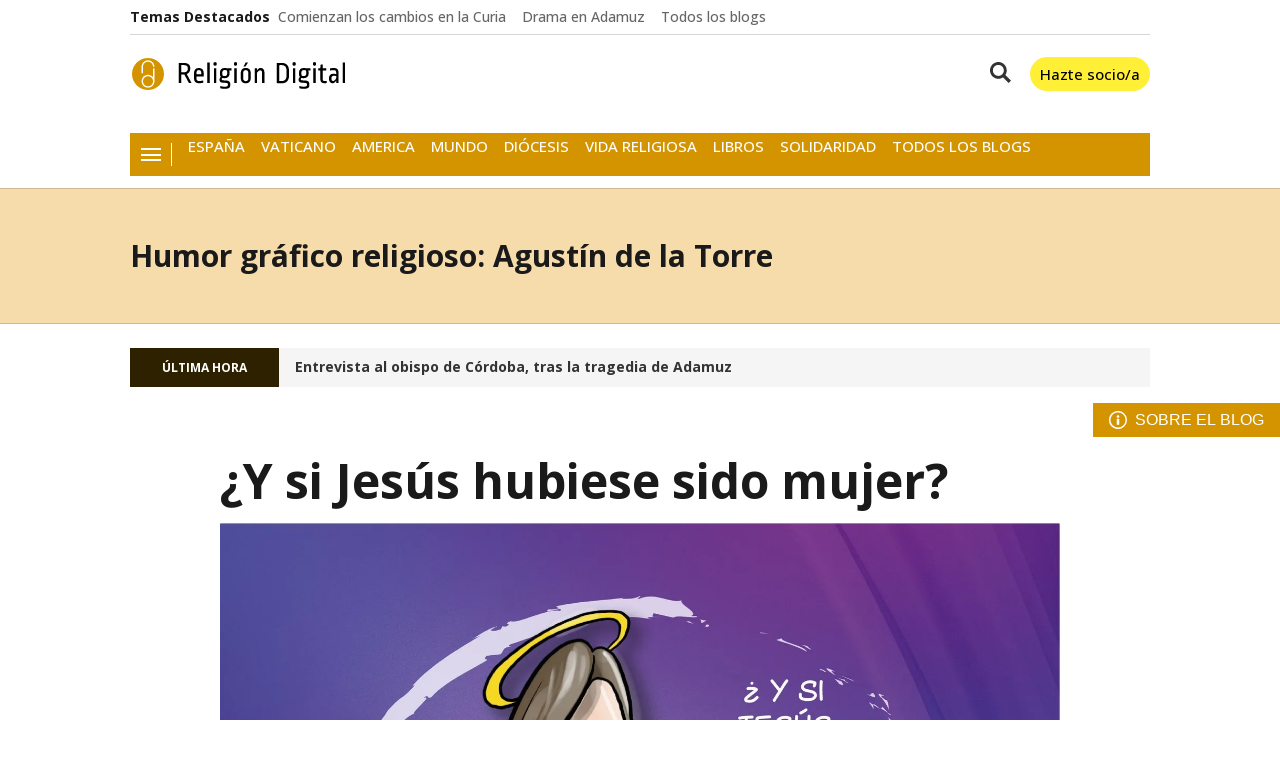

--- FILE ---
content_type: text/html; charset=UTF-8
request_url: https://www.religiondigital.org/humor_grafico_religioso/Jesus-mujer_7_2430126982.html
body_size: 23352
content:

<!doctype html>
<html lang="es">
<head>
    <!-- bbnx generated at 2026-01-24T01:24:02+01:00 -->
    <meta charset="UTF-8">
    <meta name="viewport" content="width=device-width, initial-scale=1.0">
    <meta http-equiv="X-UA-Compatible" content="ie=edge">
    <meta name="generator" content="BBT bCube NX">

            <link rel="preload" href="/religiondigital/vendor.h-4b3a1e7da34d15d5a007.js" as="script">
        <link rel="preload" href="/religiondigital/app-main.h-f3eadf6a75ad47b4cc8f.js" as="script">
        <link rel="preload" href="/religiondigital/app-main.h-5933b161561146f7772f.css" as="style">
            
    <title>¿Y si Jesús hubiese sido mujer?</title>
                <link rel="canonical" href="https://www.religiondigital.org/humor_grafico_religioso/Jesus-mujer_7_2430126982.html">    
                        
            <meta property="article:modified_time" content="2022-03-07T21:04:27+00:00">                    <meta property="article:published_time" content="2022-03-07T21:04:27+00:00">                    <meta property="article:section" content="Humor gráfico religioso: Agustín de la Torre">                    <meta name="author" content="Agustín de la Torre">                    <meta http-equiv="Content-Type" content="text/html; charset=UTF-8">                    <meta name="generator" content="BBT bCube NX">                    <meta name="keywords" content="Jesus, mujer">                    <meta property="og:image" content="https://static.religiondigital.org/clip/275dd9f5-ce93-4bbc-a5b8-a0490c42a571_facebook-aspect-ratio_default_0.jpg">                    <meta property="og:image:height" content="628">                    <meta property="og:image:width" content="1200">                    <meta property="og:site_name" content="Religión Digital">                    <meta property="og:title" content="¿Y si Jesús hubiese sido mujer?">                    <meta property="og:type" content="article">                    <meta property="og:url" content="https://www.religiondigital.org/humor_grafico_religioso/Jesus-mujer_7_2430126982.html">                    <meta name="publisher" content="Religión Digital">                    <meta name="robots" content="index,follow,max-image-preview:large">                    <meta name="twitter:card" content="summary_large_image">                    <meta name="twitter:image" content="https://static.religiondigital.org/clip/275dd9f5-ce93-4bbc-a5b8-a0490c42a571_twitter-aspect-ratio_default_0.jpg">                    <meta name="twitter:title" content="¿Y si Jesús hubiese sido mujer?">                    <link rel="shortcut icon" href="https://static.religiondigital.org/religiondigital/public/file/2025/1117/09/favicon.ico" type="image/x-icon">                    <link rel="shortcut icon" href="https://static.religiondigital.org/religiondigital/public/file/2025/1117/09/favicon.png">                    <link rel="apple-touch-icon" href="https://static.religiondigital.org/religiondigital/public/file/2025/1117/09/apple-touch-icon.png">                    <link href="https://www.religiondigital.org/humor_grafico_religioso/Jesus-mujer_7_2430126982.amp.html" rel="amphtml">                    
        
    
            <link rel="dns-prefetch" href="https://static.religiondigital.org">
    <link rel="preconnect" href="https://static.religiondigital.org">
<link rel="dns-prefetch" href="//securepubads.g.doubleclick.net">
<link rel="dns-prefetch" href="//sdk.privacy-center.org">

        <style>@font-face{font-family:"Open Sans";font-style:italic;font-weight:300 800;font-stretch:100%;font-display:swap;src:url(/religiondigital/fonts/OpenSansItalic.h-99d2685c7dc21140654c79f746be9723.woff2) format("woff2");unicode-range:U+0000-00FF,U+0131,U+0152-0153,U+02BB-02BC,U+02C6,U+02DA,U+02DC,U+0304,U+0308,U+0329,U+2000-206F,U+20AC,U+2122,U+2191,U+2193,U+2212,U+2215,U+FEFF,U+FFFD}@font-face{font-family:"Open Sans";font-style:normal;font-weight:300 800;font-stretch:100%;font-display:swap;src:url(/religiondigital/fonts/OpenSans.h-686165fead0e5e770c089f7a09115703.woff2) format("woff2");unicode-range:U+0000-00FF,U+0131,U+0152-0153,U+02BB-02BC,U+02C6,U+02DA,U+02DC,U+0304,U+0308,U+0329,U+2000-206F,U+20AC,U+2122,U+2191,U+2193,U+2212,U+2215,U+FEFF,U+FFFD}
</style>
    
                                    
                                                <link rel="preload" href="https://static.religiondigital.org/clip/275dd9f5-ce93-4bbc-a5b8-a0490c42a571_16-9-aspect-ratio_850w_0.webp" as="image" media="(max-width: 400px)">
                                <link rel="preload" href="https://static.religiondigital.org/clip/275dd9f5-ce93-4bbc-a5b8-a0490c42a571_16-9-aspect-ratio_1200w_0.webp" as="image" media="(min-width: 400.1px) and (max-width: 578px)">
                                <link rel="preload" href="https://static.religiondigital.org/clip/275dd9f5-ce93-4bbc-a5b8-a0490c42a571_16-9-aspect-ratio_1600w_0.webp" as="image" media="(min-width: 579px)">
                                                                
                                    <script type="application/ld+json">{"@context":"https:\/\/schema.org","@graph":[{"@context":"https:\/\/schema.org","@type":"NewsMediaOrganization","name":"Religi\u00f3n Digital","url":"https:\/\/www.religiondigital.org","logo":{"@type":"ImageObject","url":"https:\/\/www.religiondigital.org\/static\/logos\/religiondigital.svg"},"sameAs":["https:\/\/www.facebook.com\/jesusbastante@religiondigital.com","https:\/\/twitter.com\/ReligionDigit","https:\/\/www.instagram.com\/religion_digit","https:\/\/www.linkedin.com\/company\/religion-digital-edicom-sl\/about\/","https:\/\/www.youtube.com\/@religiondigital","https:\/\/bsky.app\/profile\/religiondigital.bsky.social","https:\/\/whatsapp.com\/channel\/0029VaAgcmd6hENwSYTZUk1f","https:\/\/t.me\/religiondigital"],"foundingDate":"1999-12-31T23:00:00+00:00","@id":"https:\/\/www.religiondigital.org#organization"},{"@context":"https:\/\/schema.org","@type":"BreadcrumbList","name":"\u00bfY si Jes\u00fas hubiese sido mujer?","itemListElement":[{"@type":"ListItem","position":1,"item":{"@type":"CollectionPage","url":"https:\/\/www.religiondigital.org","name":"Religi\u00f3n Digital","@id":"https:\/\/www.religiondigital.org"}},{"@type":"ListItem","position":2,"item":{"@type":"CollectionPage","url":"https:\/\/www.religiondigital.org\/humor_grafico_religioso\/","name":"Humor gr\u00e1fico religioso: Agust\u00edn de la Torre","@id":"https:\/\/www.religiondigital.org\/humor_grafico_religioso\/"}},{"@type":"ListItem","position":3,"item":{"@type":"WebPage","url":"https:\/\/www.religiondigital.org\/humor_grafico_religioso\/Jesus-mujer_7_2430126982.html","name":"\u00bfY si Jes\u00fas hubiese sido mujer?","@id":"https:\/\/www.religiondigital.org\/humor_grafico_religioso\/Jesus-mujer_7_2430126982.html"}}],"@id":"https:\/\/www.religiondigital.org\/humor_grafico_religioso\/Jesus-mujer_7_2430126982.html#breadcrumb"},{"@context":"https:\/\/schema.org","@type":"NewsArticle","headline":"\u00bfY si Jes\u00fas hubiese sido mujer?","url":"https:\/\/www.religiondigital.org\/humor_grafico_religioso\/Jesus-mujer_7_2430126982.html","image":[{"@type":"ImageObject","url":"https:\/\/static.religiondigital.org\/clip\/275dd9f5-ce93-4bbc-a5b8-a0490c42a571_source-aspect-ratio_1600w_0.jpg","width":1600,"height":1600,"name":"\u00bfY si Jes\u00fas hubiese sido mujer?"}],"datePublished":"2022-03-07T21:04:27+00:00","dateModified":"2022-03-07T21:04:27+00:00","publisher":{"@id":"https:\/\/www.religiondigital.org#organization"},"author":[{"@type":"Person","name":"Agust\u00edn de la Torre","url":"https:\/\/www.religiondigital.org\/agustin_de_la_torre\/","image":"https:\/\/static.religiondigital.org\/clip\/5173733c-a972-4aef-b46e-a3a86a963bfa_source-aspect-ratio_default_0.jpg","worksFor":{"@id":"https:\/\/www.religiondigital.org#organization"}}],"mainEntityOfPage":"https:\/\/www.religiondigital.org\/humor_grafico_religioso\/Jesus-mujer_7_2430126982.html","isAccessibleForFree":true,"articleSection":["Humor gr\u00e1fico religioso: Agust\u00edn de la Torre"],"name":"\u00bfY si Jes\u00fas hubiese sido mujer?","keywords":[]}]}</script>
            
                                    
<script>"use strict";function _typeof(t){return(_typeof="function"==typeof Symbol&&"symbol"==typeof Symbol.iterator?function(t){return typeof t}:function(t){return t&&"function"==typeof Symbol&&t.constructor===Symbol&&t!==Symbol.prototype?"symbol":typeof t})(t)}!function(){var t=function(){var t,e,o=[],n=window,r=n;for(;r;){try{if(r.frames.__tcfapiLocator){t=r;break}}catch(t){}if(r===n.top)break;r=r.parent}t||(!function t(){var e=n.document,o=!!n.frames.__tcfapiLocator;if(!o)if(e.body){var r=e.createElement("iframe");r.style.cssText="display:none",r.name="__tcfapiLocator",e.body.appendChild(r)}else setTimeout(t,5);return!o}(),n.__tcfapi=function(){for(var t=arguments.length,n=new Array(t),r=0;r<t;r++)n[r]=arguments[r];if(!n.length)return o;"setGdprApplies"===n[0]?n.length>3&&2===parseInt(n[1],10)&&"boolean"==typeof n[3]&&(e=n[3],"function"==typeof n[2]&&n[2]("set",!0)):"ping"===n[0]?"function"==typeof n[2]&&n[2]({gdprApplies:e,cmpLoaded:!1,cmpStatus:"stub"}):o.push(n)},n.addEventListener("message",(function(t){var e="string"==typeof t.data,o={};if(e)try{o=JSON.parse(t.data)}catch(t){}else o=t.data;var n="object"===_typeof(o)&&null!==o?o.__tcfapiCall:null;n&&window.__tcfapi(n.command,n.version,(function(o,r){var a={__tcfapiReturn:{returnValue:o,success:r,callId:n.callId}};t&&t.source&&t.source.postMessage&&t.source.postMessage(e?JSON.stringify(a):a,"*")}),n.parameter)}),!1))};"undefined"!=typeof module?module.exports=t:t()}();</script>

<script>
    window._sp_queue = [];
    window._sp_ = {
        config: {
            accountId: 1964,
            baseEndpoint: 'https://cdn.privacy-mgmt.com',
            propertyHref: 'https://www.religiondigital.org',
            gdpr: { },
            events: {
                onMessageChoiceSelect: function() {
                    console.log('[event] onMessageChoiceSelect', arguments);
                },
                onMessageReady: function() {
                    console.log('[event] onMessageReady', arguments);
                },
                onMessageChoiceError: function() {
                    console.log('[event] onMessageChoiceError', arguments);
                },
                onPrivacyManagerAction: function() {
                    console.log('[event] onPrivacyManagerAction', arguments);
                },
                onPMCancel: function() {
                    console.log('[event] onPMCancel', arguments);
                },
                onMessageReceiveData: function() {
                    console.log('[event] onMessageReceiveData', arguments);
                },
                onSPPMObjectReady: function() {
                    console.log('[event] onSPPMObjectReady', arguments);
                },
                onConsentReady: function (consentUUID, euconsent) {
                    console.log('[event] onConsentReady', arguments);
                },
                onError: function() {
                    console.log('[event] onError', arguments);
                },
            }
        }
    }
</script>

<script src='https://cdn.privacy-mgmt.com/unified/wrapperMessagingWithoutDetection.js' async></script>
            
                <script>
            window.adMap = {"networkCode":"1099286","segmentation":{"site":"religiondigital","domain":"https:\/\/www.religiondigital.org","id":"1267383","type":"content","subtype":"post","language":"es","category":["Humor gr\u00e1fico religioso: Agust\u00edn de la Torre"],"tags":[],"authors":["Agust\u00edn de la Torre"],"geocont":""},"bannerTop":null,"bannerUnderHeader":null,"bannerFooter":null,"afterContent":null,"skyLeft":null,"skyRight":null,"outOfPage":null,"list":[{"index":2,"position":{"type":"html","id":1000075,"minimumReservedHeightMobile":250,"minimumReservedHeightDesktop":450,"name":"Sunmedia","active":true,"code":"<div style=\"margin:auto;max-width:1020px;\"><div class=\"adv-intext\">\n <script async type=\"application\/javascript\" src=\"https:\/\/static.sunmedia.tv\/integrations\/421bb3b9-e4f9-4a9e-b862-f8206b2e9964\/421bb3b9-e4f9-4a9e-b862-f8206b2e9964.js\" data-gdpr-applies=\"${gdpr}\" data-consent-string=\"${gdpr_consent}\"><\/script>\n<\/div><\/div>"}},{"index":3,"position":{"type":"adServer","id":1000039,"minimumReservedHeightMobile":null,"minimumReservedHeightDesktop":null,"adUnitCode":"religiondigital.com\/noticia_right1","sizes":"[[300, 250], [300, 600], [300, 300]]","outOfPage":false,"mapping":null}},{"index":6,"position":{"type":"adServer","id":1000008,"minimumReservedHeightMobile":null,"minimumReservedHeightDesktop":null,"adUnitCode":"Home_lateral_derecho_8","sizes":"[[300, 150], [300, 100], [300, 243], [300, 250]]","outOfPage":false,"mapping":null}},{"index":9,"position":{"type":"adServer","id":1000017,"minimumReservedHeightMobile":null,"minimumReservedHeightDesktop":null,"adUnitCode":"Religion300x250","sizes":"[[1,1],[300,250],[300,300]]","outOfPage":false,"mapping":null}},{"index":12,"position":{"type":"adServer","id":1000009,"minimumReservedHeightMobile":null,"minimumReservedHeightDesktop":null,"adUnitCode":"Home_lateral_derecho_9","sizes":"[[300, 150], [300, 100], [300, 243], [300, 250]]","outOfPage":false,"mapping":null}},{"index":15,"position":{"type":"adServer","id":1000007,"minimumReservedHeightMobile":null,"minimumReservedHeightDesktop":null,"adUnitCode":"Home_lateral_derecho_6","sizes":"[[300, 150], [300, 100], [300, 243], [300, 250]]","outOfPage":false,"mapping":null}},{"index":16,"position":{"type":"html","id":1000066,"minimumReservedHeightMobile":250,"minimumReservedHeightDesktop":250,"name":"UPSA","active":true,"code":"<a href=\"https:\/\/info.upsa.es\/grado-filosofia-online\/?utm_source=religion-digital&utm_medium=display&utm_campaign=upsa_religion-digital_display_global_grado__prs__&utm_codigo_titulacion__c=1030-02&utm_campaign_key__c=CAMP-000102\"><img src=\"https:\/\/static.religiondigital.org\/clip\/f60c6789-3f06-4bb4-aa51-b2ac705745eb_source-aspect-ratio_default_0.jpg\" \/><\/a>"}}],"vastUrl":null,"adMapName":"Mapa contenidos escritorio","underRecirculationBannerLeft":null,"underRecirculationBannerRight":null} || [];
            window.adMapMobile = {"networkCode":"1099286","segmentation":{"site":"religiondigital","domain":"https:\/\/www.religiondigital.org","id":"1267383","type":"content","subtype":"post","language":"es","category":["Humor gr\u00e1fico religioso: Agust\u00edn de la Torre"],"tags":[],"authors":["Agust\u00edn de la Torre"],"geocont":""},"bannerTop":null,"bannerUnderHeader":null,"bannerFooter":null,"afterContent":null,"skyLeft":null,"skyRight":null,"outOfPage":null,"list":[{"index":2,"position":{"type":"html","id":1000075,"minimumReservedHeightMobile":250,"minimumReservedHeightDesktop":450,"name":"Sunmedia","active":true,"code":"<div style=\"margin:auto;max-width:1020px;\"><div class=\"adv-intext\">\n <script async type=\"application\/javascript\" src=\"https:\/\/static.sunmedia.tv\/integrations\/421bb3b9-e4f9-4a9e-b862-f8206b2e9964\/421bb3b9-e4f9-4a9e-b862-f8206b2e9964.js\" data-gdpr-applies=\"${gdpr}\" data-consent-string=\"${gdpr_consent}\"><\/script>\n<\/div><\/div>"}},{"index":3,"position":{"type":"adServer","id":1000039,"minimumReservedHeightMobile":null,"minimumReservedHeightDesktop":null,"adUnitCode":"religiondigital.com\/noticia_right1","sizes":"[[300, 250], [300, 600], [300, 300]]","outOfPage":false,"mapping":null}},{"index":6,"position":{"type":"adServer","id":1000008,"minimumReservedHeightMobile":null,"minimumReservedHeightDesktop":null,"adUnitCode":"Home_lateral_derecho_8","sizes":"[[300, 150], [300, 100], [300, 243], [300, 250]]","outOfPage":false,"mapping":null}},{"index":9,"position":{"type":"adServer","id":1000017,"minimumReservedHeightMobile":null,"minimumReservedHeightDesktop":null,"adUnitCode":"Religion300x250","sizes":"[[1,1],[300,250],[300,300]]","outOfPage":false,"mapping":null}},{"index":12,"position":{"type":"adServer","id":1000009,"minimumReservedHeightMobile":null,"minimumReservedHeightDesktop":null,"adUnitCode":"Home_lateral_derecho_9","sizes":"[[300, 150], [300, 100], [300, 243], [300, 250]]","outOfPage":false,"mapping":null}},{"index":15,"position":{"type":"adServer","id":1000007,"minimumReservedHeightMobile":null,"minimumReservedHeightDesktop":null,"adUnitCode":"Home_lateral_derecho_6","sizes":"[[300, 150], [300, 100], [300, 243], [300, 250]]","outOfPage":false,"mapping":null}},{"index":16,"position":{"type":"html","id":1000066,"minimumReservedHeightMobile":250,"minimumReservedHeightDesktop":250,"name":"UPSA","active":true,"code":"<a href=\"https:\/\/info.upsa.es\/grado-filosofia-online\/?utm_source=religion-digital&utm_medium=display&utm_campaign=upsa_religion-digital_display_global_grado__prs__&utm_codigo_titulacion__c=1030-02&utm_campaign_key__c=CAMP-000102\"><img src=\"https:\/\/static.religiondigital.org\/clip\/f60c6789-3f06-4bb4-aa51-b2ac705745eb_source-aspect-ratio_default_0.jpg\" \/><\/a>"}}],"vastUrl":null,"adMapName":"Mapa contenidos escritorio","underRecirculationBannerLeft":null,"underRecirculationBannerRight":null} || [];
        </script>
    
                                                        <script type="text/javascript" async
        src="https://securepubads.g.doubleclick.net/tag/js/gpt.js"></script>

<script>
    // Inicializamos googletag si no existe
    window.googletag = window.googletag || { cmd: [] };

    // Inicializamos los anuncios despues del consentimiento de didomi y se define el tipo de publicidad
    // dependiendo de si ha aceptado las cookies o no
    googletag.cmd.push(function () {
        googletag.pubads().disableInitialLoad();

        googletag.pubads()
            .setRequestNonPersonalizedAds(1);
        window.didomiOnReady = window.didomiOnReady || [];
        window.didomiOnReady.push(function (Didomi) {
            Didomi.getObservableOnUserConsentStatusForVendor('google')
                .filter(function (status) {
                    return status !== undefined;
                })
                .first()
                .subscribe(function (consentStatusForVendor) {
                    if (consentStatusForVendor === true) {
                        googletag.pubads().setRequestNonPersonalizedAds(0);
                    } else if (consentStatusForVendor === false) {
                        googletag.pubads().setRequestNonPersonalizedAds(1);
                        addCTMToVideos();
                    }
                    console.debug(
                        `%cCMP: %cCMP is ready`,
                        'color: green; font-weight: bold;',
                        'color: yellow;'
                    );
                });
        });

        console.debug(
            `%cGPT: %cGoogleTag is ready`,
            'color: green; font-weight: bold;',
            'color: yellow;'
        );
    });

    window.gptAdvertisingEnabled = true;
</script>
                        
                    
    <!-- Global site tag (gtag.js) - Google Analytics -->

    <!-- Google Tag Manager -->
    <script>(function(w,d,s,l,i){w[l]=w[l]||[];w[l].push({'gtm.start':
                new Date().getTime(),event:'gtm.js'});var f=d.getElementsByTagName(s)[0],
            j=d.createElement(s),dl=l!='dataLayer'?'&l='+l:'';j.async=true;j.src=
            'https://www.googletagmanager.com/gtm.js?id='+i+dl;f.parentNode.insertBefore(j,f);
        })(window,document,'script','dataLayer','GTM-KC345S4');</script>
    <!-- End Google Tag Manager -->
    
                    
    
    <!-- Google Analytics account is not configured -->
    
                
                
            <style>
            #related-1267383 {
                display: none;
            }
        </style>
        <link rel="preload" href="/religiondigital/brick/hot-topics-brick.h-706e5d770cdcdd9b2751.css" as="style"><link rel="preload" href="/religiondigital/brick/header-brick.h-b758eb1505590db75386.css" as="style"><link rel="preload" href="/religiondigital/brick/footer-brick.h-e2b1e8460601ae7ee815.css" as="style"><link rel='stylesheet' href='/religiondigital/brick/hot-topics-brick.h-706e5d770cdcdd9b2751.css'><link rel='stylesheet' href='/religiondigital/brick/header-brick.h-b758eb1505590db75386.css'><link rel='stylesheet' href='/religiondigital/brick/footer-brick.h-e2b1e8460601ae7ee815.css'>
        <link rel="stylesheet" href="/religiondigital/app-main.h-5933b161561146f7772f.css">
    
    
                
                            
    
                                                
    
</head>


<body class="web-mode religiondigital  ">
              
    <!-- Global site tag (gtag.js) - Google Analytics -->

    <!-- Google Tag Manager (noscript) -->
    <noscript><iframe src="https://www.googletagmanager.com/ns.html?id=GTM-KC345S4"
                      height="0" width="0" style="display:none;visibility:hidden"></iframe></noscript>
    <!-- End Google Tag Manager (noscript) -->
  
              
    
    <!-- Comscore account is not configured -->

  
  
<div id="app">
                <page-variables :content-id="1267383"                    :running-in-showroom="false"
                    :site-url="&quot;https:\/\/www.religiondigital.org&quot;"
                    :site="{&quot;id&quot;:4,&quot;name&quot;:&quot;Religi\u00f3n Digital&quot;,&quot;alias&quot;:&quot;religiondigital&quot;,&quot;url&quot;:&quot;https:\/\/www.religiondigital.org&quot;,&quot;staticUrl&quot;:null,&quot;scheme&quot;:&quot;https&quot;,&quot;mediaId&quot;:2}"
                    :preview="false"
                    :feature-flags="{&quot;CmsAuditLog.enabled&quot;:true,&quot;ManualContentIdInBoardsAndComposition.enabled&quot;:true,&quot;Staff.AdminManualLogin.enable&quot;:true}"
                    :gpt-advertising-enabled="true"
                    :web-features="[]"
                    :web-routes="{&quot;generated::1anGZb0Sno3laJ2s&quot;:&quot;\/_\/internal\/digital-interview\/answer-tool\/&quot;,&quot;login&quot;:&quot;\/acceso\/&quot;,&quot;register&quot;:&quot;\/registro\/&quot;,&quot;generated::1Z8yLipiUaQQUbyw&quot;:&quot;\/registro\/error\/&quot;,&quot;generated::goXRukARENYY4T68&quot;:&quot;\/registro\/validado\/&quot;,&quot;generated::qVuZ2IFueh3UFxNW&quot;:&quot;\/buscar\/recetas\/{searchText?}\/&quot;,&quot;generated::apn74YQv1hxl9iyW&quot;:&quot;\/buscar\/tareas\/{searchText?}\/&quot;,&quot;generated::05mwPuoQNP0y5Wkd&quot;:&quot;\/buscar\/{searchText?}\/&quot;,&quot;user&quot;:&quot;\/perfil\/&quot;,&quot;user.profile&quot;:&quot;\/perfil\/mi-cuenta\/&quot;,&quot;user.saved&quot;:&quot;\/perfil\/contenidos-guardados\/&quot;,&quot;user.authors&quot;:&quot;\/perfil\/autores\/&quot;,&quot;user.newsletters&quot;:&quot;\/perfil\/boletines\/&quot;,&quot;generated::C3EbUIJIheDM0Sxj&quot;:&quot;\/contact\/&quot;,&quot;generated::RzgeawdzJYRXmzhH&quot;:&quot;\/agenda\/&quot;,&quot;generated::dmeg8gSIIo4B5wpx&quot;:&quot;\/hemeroteca\/&quot;,&quot;generated::ZUcbf6tfsAeFRtVh&quot;:&quot;\/hemeroteca\/hoy\/&quot;,&quot;generated::3zGGo7XybZheWhYa&quot;:&quot;\/hemeroteca\/ayer\/&quot;,&quot;generated::9bd8BKGDMmQHelkH&quot;:&quot;\/hemeroteca\/{startYear}\/{startMonth}\/{startDay}\/{endYear?}\/{endMonth?}\/{endDay?}\/&quot;,&quot;generated::q4PsuLuj7kwEiQCy&quot;:&quot;\/guia-programacion\/&quot;,&quot;change-password&quot;:&quot;\/cambiar-contrasena\/{token}\/&quot;,&quot;generated::r7KswA8znNX9VQ6B&quot;:&quot;\/{name}.h-{hash}.{extension}\/&quot;,&quot;generated::uwxnYpVQdkmjb9KQ&quot;:&quot;\/{fileName}\/&quot;,&quot;generated::3C3bs1fkYigkZ93a&quot;:&quot;\/mailing\/confirm-mail\/&quot;,&quot;generated::K0fpP3N6NDGDaLae&quot;:&quot;\/mailing\/reset-password\/&quot;,&quot;generated::Kcxhc7RcQIblviki&quot;:&quot;\/mailing\/contact-mail\/&quot;,&quot;generated::263OjOqNIbjXtCfw&quot;:&quot;\/mailing\/demo-confirm-mail\/&quot;,&quot;generated::Lj5h7UMnasFpcRjS&quot;:&quot;\/mailing\/board\/newsletter\/&quot;,&quot;generated::Fw7qq8KZmiYZwUdu&quot;:&quot;\/podcast\/{slug}.xml\/&quot;,&quot;generated::rnGtRY4K7l3WztWF&quot;:&quot;\/podcast-mp3\/{slug}.xml\/&quot;,&quot;generated::Ub3gnd8LRfT4DhwQ&quot;:&quot;\/podcast-asset-{slug}.{ext}\/&quot;}"
                    optimized-clipping="webp"
                    :facebook-app-id="null"></page-variables>
                                            <nx-paywall-manager :content-id="1267383"></nx-paywall-manager>
            <nx-paywall-version-testing></nx-paywall-version-testing>
            
            
                
        
            <div class="top_container">
                        <nav aria-label="Saltar al contenido">
                <a href="#content-body" tabindex="0" class="sr-only gl-accessibility">common.go-to-content</a>
            </nav>
            
                                            
                
    <nav class="topic-bar middle">
        <div class="topic-bar-wrapper">
            
    <span
    class="title-text-atom color-neutral900 topic-bar-title topic-bar-title
    
    A-200-700-500-N
    
    ">
    <span class="title-text-title">Temas Destacados</span>
    </span>
            <nx-swiper-menu :items="[{&quot;text&quot;:&quot;Comienzan los cambios en la Curia&quot;,&quot;title&quot;:&quot;Comienzan los cambios en la Curia&quot;,&quot;href&quot;:&quot;https:\/\/www.religiondigital.org\/leon-xiv\/consistorio-papa-comienza-movimientos-curia-artime-clero-francisco-leon_1_1440433.html&quot;,&quot;target&quot;:null,&quot;rel&quot;:null},{&quot;text&quot;:&quot;Drama en Adamuz&quot;,&quot;title&quot;:&quot;Drama en Adamuz&quot;,&quot;href&quot;:&quot;https:\/\/www.religiondigital.org\/temas\/adamuz\/&quot;,&quot;target&quot;:null,&quot;rel&quot;:null},{&quot;text&quot;:&quot;Todos los blogs&quot;,&quot;title&quot;:&quot;Todos los blogs&quot;,&quot;href&quot;:&quot;https:\/\/www.religiondigital.org\/blogs\/&quot;,&quot;target&quot;:null,&quot;rel&quot;:null}]"
                            :atom-config="{&quot;gradient&quot;:&quot;#fff&quot;,&quot;dropdown&quot;:&quot;elevation-900&quot;,&quot;icon&quot;:&quot;fill-neutral600&quot;,&quot;title&quot;:&quot;color-neutral600 A-200-500-500-N&quot;,&quot;children&quot;:&quot;color-neutral900 A-100-500-500-N&quot;}"></nx-swiper-menu>
        </div>
    </nav>

            
                                            
                        

<nx-header inline-template>
    <header class="bbnx-header religiondigital   bbnx-header--burger"
            :class="{
            'sticky': this.headerSticky,
            'stickeable': this.headerStickable,
            'open_menu': this.openMenu,
            'open_search': this.openSearch }">

        <button class="burger" aria-expanded="false" @click.stop="toggleMenu" aria-label="Navegación">
            <span class="sr-only">Navegación</span>
            <span class="bar"></span>
            <span class="bar"></span>
            <span class="bar"></span>
        </button>

        <a href="/" class="logo" title="Religión Digital">
                            <picture>
                                                            <img class="logo-desktop"
                         width="184"
                         height="28"
                         alt="Religión Digital"
                         title="Religión Digital"
                                                    src="https://www.religiondigital.org/static/logos/religiondigital.svg"
                                            />
                </picture>
                    </a>

                                <nx-swiper-menu :items="[{&quot;link&quot;:{&quot;text&quot;:&quot;Espa\u00f1a&quot;,&quot;title&quot;:&quot;Espa\u00f1a&quot;,&quot;href&quot;:&quot;https:\/\/www.religiondigital.org\/espana\/&quot;,&quot;target&quot;:null,&quot;rel&quot;:null},&quot;children&quot;:[]},{&quot;link&quot;:{&quot;text&quot;:&quot;Vaticano&quot;,&quot;title&quot;:&quot;Vaticano&quot;,&quot;href&quot;:&quot;https:\/\/www.religiondigital.org\/vaticano\/&quot;,&quot;target&quot;:null,&quot;rel&quot;:null},&quot;children&quot;:[]},{&quot;link&quot;:{&quot;text&quot;:&quot;America&quot;,&quot;title&quot;:&quot;America&quot;,&quot;href&quot;:&quot;https:\/\/www.religiondigital.org\/america\/&quot;,&quot;target&quot;:null,&quot;rel&quot;:null},&quot;children&quot;:[]},{&quot;link&quot;:{&quot;text&quot;:&quot;Mundo&quot;,&quot;title&quot;:&quot;Mundo&quot;,&quot;href&quot;:&quot;https:\/\/www.religiondigital.org\/mundo\/&quot;,&quot;target&quot;:null,&quot;rel&quot;:null},&quot;children&quot;:[]},{&quot;link&quot;:{&quot;text&quot;:&quot;Di\u00f3cesis&quot;,&quot;title&quot;:&quot;Di\u00f3cesis&quot;,&quot;href&quot;:&quot;https:\/\/www.religiondigital.org\/diocesis\/&quot;,&quot;target&quot;:null,&quot;rel&quot;:null},&quot;children&quot;:[]},{&quot;link&quot;:{&quot;text&quot;:&quot;Vida religiosa&quot;,&quot;title&quot;:&quot;Vida religiosa&quot;,&quot;href&quot;:&quot;https:\/\/www.religiondigital.org\/vida-religiosa\/&quot;,&quot;target&quot;:null,&quot;rel&quot;:null},&quot;children&quot;:[]},{&quot;link&quot;:{&quot;text&quot;:&quot;Libros&quot;,&quot;title&quot;:&quot;Libros&quot;,&quot;href&quot;:&quot;https:\/\/www.religiondigital.org\/libros\/&quot;,&quot;target&quot;:null,&quot;rel&quot;:null},&quot;children&quot;:[]},{&quot;link&quot;:{&quot;text&quot;:&quot;Solidaridad&quot;,&quot;title&quot;:&quot;Solidaridad&quot;,&quot;href&quot;:&quot;https:\/\/www.religiondigital.org\/solidaridad\/&quot;,&quot;target&quot;:null,&quot;rel&quot;:null},&quot;children&quot;:[]},{&quot;link&quot;:{&quot;text&quot;:&quot;Todos los blogs&quot;,&quot;title&quot;:&quot;Todos los blogs&quot;,&quot;href&quot;:&quot;https:\/\/www.religiondigital.org\/blogs\/&quot;,&quot;target&quot;:null,&quot;rel&quot;:null},&quot;children&quot;:[]}]"
                            :atom-config="{&quot;gradient&quot;:&quot;#D49400&quot;,&quot;dropdown&quot;:&quot;elevation-900&quot;,&quot;icon&quot;:&quot;fill-neutral700&quot;,&quot;title&quot;:&quot;color-bWWhite A-300-500-500-C&quot;,&quot;children&quot;:&quot;color-neutral700 A-300-300-500-N&quot;}"></nx-swiper-menu>
        
        <div id="burger-menu">
                <button class="close" aria-expanded="false" @click="closeMenuAndSearch" aria-label="Cerrar navegación">
                    <svg height="10" viewBox="0 0 12 10" width="12" xmlns="http://www.w3.org/2000/svg"><path d="m17 8.00714286-1.0071429-1.00714286-3.9928571 3.9928571-3.99285714-3.9928571-1.00714286 1.00714286 3.9928571 3.99285714-3.9928571 3.9928571 1.00714286 1.0071429 3.99285714-3.9928571 3.9928571 3.9928571 1.0071429-1.0071429-3.9928571-3.9928571z" transform="translate(-6 -7)"/></svg>
                </button>
                <a href="/" class="logo" aria-hidden="true">
                    <picture>
                                                                        <img class="logo-desktop"
                             width="128"
                             height="42"
                             alt=""
                             title=""
                                                            src="https://www.religiondigital.org/static/logos/religiondigital.svg"
                             />
                    </picture>
                </a>
                <button class="search" title="search" aria-expanded="false" @click="toggleSearch" aria-label="Buscar contenidos">
                    <svg height="24" viewBox="0 0 24 24" width="24" xmlns="http://www.w3.org/2000/svg"><path d="m10.33 2c4.611-.018 8.367 3.718 8.395 8.35.002 1.726-.511 3.332-1.395 4.67l5.67 5.672-2.288 2.308-5.66-5.662c-1.337.916-2.95 1.454-4.69 1.462-4.612 0-8.352-3.751-8.362-8.384-.009-4.632 3.718-8.398 8.33-8.416zm.033 2.888c-3.022-.002-5.477 2.454-5.488 5.492-.011 3.039 2.426 5.513 5.448 5.533 2.95.019 5.371-2.305 5.514-5.24l.006-.221c.019-3.059-2.437-5.548-5.48-5.564z"/></svg>
                </button>
                <nav id="burger-nav" v-click-outside="closeMenu" aria-label="Navegación auxiliar">
                                    <ul class="menu">
                                                    <li class="menu-item A-300-500-500-C">
                                <a class="menu-item-title" title="España"
                                   href="https://www.religiondigital.org/espana/"
                                                                                                            >
                                    España
                                </a>
                                                            </li>
                                                    <li class="menu-item A-300-500-500-C">
                                <a class="menu-item-title" title="Vaticano"
                                   href="https://www.religiondigital.org/vaticano/"
                                                                                                            >
                                    Vaticano
                                </a>
                                                            </li>
                                                    <li class="menu-item A-300-500-500-C">
                                <a class="menu-item-title" title="Opinión"
                                   href="https://www.religiondigital.org/opinion/"
                                                                                                            >
                                    Opinión
                                </a>
                                                            </li>
                                                    <li class="menu-item A-300-500-500-C">
                                <a class="menu-item-title" title="León XIV"
                                   href="https://www.religiondigital.org/leon-xiv/"
                                                                                                            >
                                    León XIV
                                </a>
                                                            </li>
                                                    <li class="menu-item A-300-500-500-C">
                                <a class="menu-item-title" title="Diócesis"
                                   href="https://www.religiondigital.org/diocesis/"
                                                                                                            >
                                    Diócesis
                                </a>
                                                            </li>
                                                    <li class="menu-item A-300-500-500-C">
                                <a class="menu-item-title" title="América"
                                   href="https://www.religiondigital.org/america/"
                                                                                                            >
                                    América
                                </a>
                                                            </li>
                                                    <li class="menu-item A-300-500-500-C">
                                <a class="menu-item-title" title="Mundo"
                                   href="https://www.religiondigital.org/mundo/"
                                                                                                            >
                                    Mundo
                                </a>
                                                            </li>
                                                    <li class="menu-item A-300-500-500-C">
                                <a class="menu-item-title" title="Solidaridad"
                                   href="https://www.religiondigital.org/solidaridad/"
                                                                                                            >
                                    Solidaridad
                                </a>
                                                            </li>
                                                    <li class="menu-item A-300-500-500-C">
                                <a class="menu-item-title" title="Otras confesiones"
                                   href="https://www.religiondigital.org/otras-confesiones/"
                                                                                                            >
                                    Otras confesiones
                                </a>
                                                            </li>
                                                    <li class="menu-item A-300-500-500-C">
                                <a class="menu-item-title" title="Todos los blogs"
                                   href="https://www.religiondigital.org/blogs/"
                                                                                                            >
                                    Todos los blogs
                                </a>
                                                            </li>
                                                    <li class="menu-item A-300-500-500-C">
                                <a class="menu-item-title" title="Libros"
                                   href="https://www.religiondigital.org/libros/"
                                                                                                            >
                                    Libros
                                </a>
                                                            </li>
                                                    <li class="menu-item A-300-500-500-C">
                                <a class="menu-item-title" title="Cultura"
                                   href="https://www.religiondigital.org/cultura/"
                                                                                                            >
                                    Cultura
                                </a>
                                                            </li>
                                                    <li class="menu-item A-300-500-500-C">
                                <a class="menu-item-title" title="Vida Religiosa"
                                   href="https://www.religiondigital.org/vida-religiosa/"
                                                                                                            >
                                    Vida Religiosa
                                </a>
                                                            </li>
                                                    <li class="menu-item A-300-500-500-C">
                                <a class="menu-item-title" title="Educación"
                                   href="https://www.religiondigital.org/educacion/"
                                                                                                            >
                                    Educación
                                </a>
                                                            </li>
                                                    <li class="menu-item A-300-500-500-C">
                                <a class="menu-item-title" title="Turismo"
                                   href="https://www.religiondigital.org/turismo/"
                                                                                                            >
                                    Turismo
                                </a>
                                                            </li>
                                                    <li class="menu-item A-300-500-500-C">
                                <a class="menu-item-title" title="Comunicación"
                                   href="https://www.religiondigital.org/comunicacion/"
                                                                                                            >
                                    Comunicación
                                </a>
                                                            </li>
                                            </ul>
                            </nav>
        </div>

        <button class="search" title="search" aria-expanded="false" @click="toggleSearch" aria-label="Buscar contenidos">
            <svg height="24" viewBox="0 0 24 24" width="24" xmlns="http://www.w3.org/2000/svg"><path d="m10.33 2c4.611-.018 8.367 3.718 8.395 8.35.002 1.726-.511 3.332-1.395 4.67l5.67 5.672-2.288 2.308-5.66-5.662c-1.337.916-2.95 1.454-4.69 1.462-4.612 0-8.352-3.751-8.362-8.384-.009-4.632 3.718-8.398 8.33-8.416zm.033 2.888c-3.022-.002-5.477 2.454-5.488 5.492-.011 3.039 2.426 5.513 5.448 5.533 2.95.019 5.371-2.305 5.514-5.24l.006-.221c.019-3.059-2.437-5.548-5.48-5.564z"/></svg>
        </button>

        <nx-header-user-button v-if="webHasUsers"
                               site-url="https://www.religiondigital.org"
                               class="user  header-user-button--right">
        </nx-header-user-button>

        <div class="register">
            <a href="/socios/" title="Hazte socio/a" class="register-button A-200-500-500-N A-300-500-500-N--md .A-400-500-500-N--xl">Hazte socio/a</a>
        </div>

            </header>
</nx-header>

            
                                                
<nx-aside-alert :alerts="[]"></nx-aside-alert>

                                    </div>
    
        
        
                        
<aside class="section-opening blog-opening
     standard-design
      ">

            <header class="content-list-header bcolor-vars-primary100 ">
            <div class="content-list-header-wrapper">
                <a href="https://www.religiondigital.org/humor_grafico_religioso/" title="Humor gráfico religioso: Agustín de la Torre">                    <h2 class="title A-600-700-500-N A-700-700-300-N--md">Humor gráfico religioso: Agustín de la Torre</h2>
                </a>            </div>
        </header>
    
    
</aside>

            
    
            
    <div class="last-hour">
        <div class="last-hour-wrapper bcolor-neutral50">
            <div class="last-hour-header A-100-700-500-C color-bWWhite bcolor-accent500"
            >Última hora</div>
            <a class="last-hour-title A-200-700-500-N color-neutral800"
               href="https://www.religiondigital.org/diocesis/jesus-fernandez-adamuz-dios-hizo_1_1440524.html"
               title="Entrevista al obispo de Córdoba, tras la tragedia de Adamuz"
               >Entrevista al obispo de Córdoba, tras la tragedia de Adamuz</a>
        </div>
    </div>

    
                
                
    <main
        class="bbnx-main grid   single-column-default-width "
        id="content-body">

                                            <div class="about-blog">
                <nx-about-blog :blog="{&quot;type&quot;:&quot;blog&quot;,&quot;name&quot;:&quot;Humor gr\u00e1fico religioso: Agust\u00edn de la Torre&quot;,&quot;h1Name&quot;:&quot;Humor gr\u00e1fico religioso: Agust\u00edn de la Torre&quot;,&quot;descriptionPage&quot;:null,&quot;id&quot;:1007742,&quot;url&quot;:&quot;https:\/\/www.religiondigital.org\/humor_grafico_religioso\/&quot;,&quot;resume&quot;:[],&quot;shortResume&quot;:[],&quot;author&quot;:[{&quot;type&quot;:&quot;author&quot;,&quot;name&quot;:&quot;Agust\u00edn de la Torre&quot;,&quot;h1Name&quot;:&quot;Agust\u00edn de la Torre&quot;,&quot;descriptionPage&quot;:null,&quot;id&quot;:1007837,&quot;url&quot;:&quot;https:\/\/www.religiondigital.org\/agustin_de_la_torre\/&quot;,&quot;image&quot;:{&quot;id&quot;:0,&quot;url&quot;:&quot;https:\/\/static.religiondigital.org\/clip\/5173733c-a972-4aef-b46e-a3a86a963bfa_source-aspect-ratio_default_0.jpg&quot;,&quot;alt&quot;:&quot;Agust\u00edn de la Torre&quot;,&quot;mimeType&quot;:&quot;&quot;,&quot;filesize&quot;:null,&quot;filename&quot;:null,&quot;width&quot;:384,&quot;height&quot;:216},&quot;description&quot;:&quot;&quot;,&quot;position&quot;:null,&quot;socialList&quot;:[],&quot;authorUrl&quot;:&quot;https:\/\/www.religiondigital.org\/agustin_de_la_torre\/&quot;}],&quot;image&quot;:null}"
                               :atom-config="{&quot;titleText&quot;:{&quot;tag&quot;:&quot;span&quot;,&quot;default&quot;:{&quot;size&quot;:&quot;500&quot;,&quot;sizeMd&quot;:&quot;500&quot;,&quot;color&quot;:&quot;neutral-900&quot;}},&quot;avatar&quot;:{&quot;default&quot;:{&quot;size&quot;:&quot;400&quot;,&quot;sizeMd&quot;:&quot;400&quot;}},&quot;paragraph&quot;:{&quot;default&quot;:{&quot;size&quot;:&quot;200&quot;}},&quot;rrss-bar&quot;:{&quot;classes&quot;:&quot;&quot;,&quot;visibleItems&quot;:3,&quot;more-icon&quot;:&quot;more-vertical&quot;,&quot;more-background&quot;:&quot;bcolor-neutral100&quot;,&quot;text&quot;:&quot;A-300-300-500-N color-neutral800&quot;,&quot;icon-color&quot;:&quot;fill-neutral600&quot;,&quot;icon-size&quot;:&quot;20&quot;,&quot;wrapper&quot;:&quot;elevation-900&quot;},&quot;default&quot;:[],&quot;classes&quot;:&quot;&quot;}"></nx-about-blog>
            </div>
        
        
        
                    

<div class="bbnx-opening single-column-default-width ">
    <header class="header ">
        

    <h1
    class="headline-atom
    
    A-650-700-300-N A-800-700-100-N--md
    
    
    
    ">
    ¿Y si Jesús hubiese sido mujer?
    </h1>


        
            </header>

                                                    

<figure class="image" itemscope itemtype="https://schema.org/ImageObject">
            
    

        
<meta content="¿Y si Jesús hubiese sido mujer?" itemprop="name">
<meta content="https://static.religiondigital.org/clip/275dd9f5-ce93-4bbc-a5b8-a0490c42a571_source-aspect-ratio_1600w_0.jpg" itemprop="url">
<meta content="1600" itemprop="width"><meta content="1600" itemprop="height">


    
                
<picture>
                                                                <source type="image/webp"
                        media="(max-width: 400px)"
                        srcset="https://static.religiondigital.org/clip/275dd9f5-ce93-4bbc-a5b8-a0490c42a571_16-9-aspect-ratio_850w_0.webp">
                            <source type="image/webp"
                        media="(min-width: 400.1px) and (max-width: 578px)"
                        srcset="https://static.religiondigital.org/clip/275dd9f5-ce93-4bbc-a5b8-a0490c42a571_16-9-aspect-ratio_1200w_0.webp">
                            <source type="image/webp"
                        media="(min-width: 579px)"
                        srcset="https://static.religiondigital.org/clip/275dd9f5-ce93-4bbc-a5b8-a0490c42a571_16-9-aspect-ratio_1600w_0.webp">
                                                            <source type="image/jpg"
                        media="(max-width: 400px)"
                        srcset="https://static.religiondigital.org/clip/275dd9f5-ce93-4bbc-a5b8-a0490c42a571_16-9-aspect-ratio_850w_0.jpg">
                            <source type="image/jpg"
                        media="(min-width: 400.1px) and (max-width: 578px)"
                        srcset="https://static.religiondigital.org/clip/275dd9f5-ce93-4bbc-a5b8-a0490c42a571_16-9-aspect-ratio_1200w_0.jpg">
                            <source type="image/jpg"
                        media="(min-width: 579px)"
                        srcset="https://static.religiondigital.org/clip/275dd9f5-ce93-4bbc-a5b8-a0490c42a571_16-9-aspect-ratio_1600w_0.jpg">
                                                <img loading="eager"
                 src="https://static.religiondigital.org/clip/275dd9f5-ce93-4bbc-a5b8-a0490c42a571_source-aspect-ratio_1600w_0.jpg"
                 alt="¿Y si Jesús hubiese sido mujer?"
                 title="¿Y si Jesús hubiese sido mujer?"
                 fetchpriority="high"                 height="1600"
                 width="1600">
            </picture>


    
    

        
    <figcaption class="figcaption-atom caption "
                style=" --divider-height:2px; --divider-width:64px;">
                            <span class="title A-200-300-500-N color-neutral500">
                ¿Y si Jesús hubiese sido mujer?
            </span>
                    </figcaption>
</figure>
                        
    <footer class="footer">
                                    

<div class="authors">
                    <div class="author ">
                                                <a class="author-image" href="https://www.religiondigital.org/agustin_de_la_torre/">
                        
<picture>
                                                            <img loading="lazy"
             src="https://static.religiondigital.org/clip/5173733c-a972-4aef-b46e-a3a86a963bfa_source-aspect-ratio_default_0.webp"
             alt="Agustín de la Torre"
             title="Agustín de la Torre"
                                           height="900" width="1600"
             >
    </picture>


                    </a>
                                                    <div class="author-content">
                                <a class="author-content-name A-400-500-500-N A-500-500-500-N--md" href="https://www.religiondigital.org/agustin_de_la_torre/">
                                    Agustín de la Torre
                                    </a>
                                                                                                </div>
                    </div>
    
    
</div>
                    
                    
    <div class="timestamp-atom">
            <span class="color-neutral600
            A-450-300-500-N
            A-450-300-500-N--md
            A-550-300-500-N--lg">
            07 mar 2022 - 22:04
        </span>
            </div>
        
                    <nx-share-on-bar
                                url="https://www.religiondigital.org/humor_grafico_religioso/Jesus-mujer_7_2430126982.html"
                                title="¿Y si Jesús hubiese sido mujer?"
                twitter-account="@ReligionDigit"
                :show-comments="false"
                :like-id="1267383"
                twitter-title=""
                og-title=""
            ></nx-share-on-bar>
            </footer>
</div>
                            <div class="bbnx-body   single-column-default-width">
            

                                                                
            </div>
    
            
        
                    
        
            
                                                            </main>

                            
    <div class="recirculation recirculation-seo ">
        
    <header class="title-row-text-atom
        style-left-100
        divider100
         recirculation-header">

                    <div class="divider divider300">
                
    <p
    class="title-text-atom  A-600-700-500-N A-700-700-300-N--md A-600-700-500-N A-700-700-300-N--md
    
    
    
    ">
    <span class="title-text-title">También te puede interesar</span>
    </p>
            </div>
        
                                </header>

        <div class="carousel-content">
    <div class="carousel">
                                     

    




    
<article class="module-text-below-atom   topleft 
    
    "
     data-cid=&quot;1439933&quot;
    data-slot-size=""
    
     id="related-1439933"     >
    
                        
    
    <div class="multimedia">
        <a class="media" href=https://www.religiondigital.org/humor_grafico_religioso/posaria-hoy_132_1439933.html target=_self title="¿Dónde se posaría hoy?">
                            

<article class="media-atom  ">
    
<picture>
                                                                <source type="image/webp"
                        media="(max-width: 400px)"
                        srcset="https://static.religiondigital.org/clip/58c99ceb-7c9c-4fae-9d95-ad6e54b5b681_16-9-aspect-ratio_850w_1000044.webp">
                            <source type="image/webp"
                        media="(max-width: 1099px)"
                        srcset="https://static.religiondigital.org/clip/58c99ceb-7c9c-4fae-9d95-ad6e54b5b681_16-9-aspect-ratio_1200w_1000044.webp">
                            <source type="image/webp"
                        media="(min-width: 1100px)"
                        srcset="https://static.religiondigital.org/clip/58c99ceb-7c9c-4fae-9d95-ad6e54b5b681_16-9-aspect-ratio_850w_1000044.webp">
                                                            <source type="image/jpg"
                        media="(max-width: 400px)"
                        srcset="https://static.religiondigital.org/clip/58c99ceb-7c9c-4fae-9d95-ad6e54b5b681_16-9-aspect-ratio_850w_1000044.jpg">
                            <source type="image/jpg"
                        media="(max-width: 1099px)"
                        srcset="https://static.religiondigital.org/clip/58c99ceb-7c9c-4fae-9d95-ad6e54b5b681_16-9-aspect-ratio_1200w_1000044.jpg">
                            <source type="image/jpg"
                        media="(min-width: 1100px)"
                        srcset="https://static.religiondigital.org/clip/58c99ceb-7c9c-4fae-9d95-ad6e54b5b681_16-9-aspect-ratio_850w_1000044.jpg">
                                                            <img loading="lazy"
                 src="https://static.religiondigital.org/clip/58c99ceb-7c9c-4fae-9d95-ad6e54b5b681_source-aspect-ratio_1600w_0.jpg"
                 alt="¿Dónde se posaría hoy?"
                 title="¿Dónde se posaría hoy?"
                                                       height="900" width="1600"
                 >
            </picture>


</article>
                                    
                                
                                </a>
    </div>

    <div class="block">
        
        
        <a href=https://www.religiondigital.org/humor_grafico_religioso/posaria-hoy_132_1439933.html target=_self title="¿Dónde se posaría hoy?">
            

    <p
    class="headline-atom
    
    A-500-700-500-N
    A-550-700-500-N--md
    
    
    mb-2 mt-2">
    ¿Dónde se posaría hoy?
    </p>

        </a>

        
                            
        

        
            </div>

    
</article>
                                                 

    




    
<article class="module-text-below-atom   topleft 
    
    "
     data-cid=&quot;1438900&quot;
    data-slot-size=""
    
     id="related-1438900"     >
    
                        
    
    <div class="multimedia">
        <a class="media" href=https://www.religiondigital.org/humor_grafico_religioso/no-escogio-dios-familia-nacer_132_1438900.html target=_self title="No escogió Dios cualquier familia para nacer…">
                            

<article class="media-atom  ">
    
<picture>
                                                                <source type="image/webp"
                        media="(max-width: 400px)"
                        srcset="https://static.religiondigital.org/clip/3fc506b1-7233-4071-9def-b200dce0e0c4_16-9-aspect-ratio_850w_0.webp">
                            <source type="image/webp"
                        media="(max-width: 1099px)"
                        srcset="https://static.religiondigital.org/clip/3fc506b1-7233-4071-9def-b200dce0e0c4_16-9-aspect-ratio_1200w_0.webp">
                            <source type="image/webp"
                        media="(min-width: 1100px)"
                        srcset="https://static.religiondigital.org/clip/3fc506b1-7233-4071-9def-b200dce0e0c4_16-9-aspect-ratio_850w_0.webp">
                                                            <source type="image/jpg"
                        media="(max-width: 400px)"
                        srcset="https://static.religiondigital.org/clip/3fc506b1-7233-4071-9def-b200dce0e0c4_16-9-aspect-ratio_850w_0.jpg">
                            <source type="image/jpg"
                        media="(max-width: 1099px)"
                        srcset="https://static.religiondigital.org/clip/3fc506b1-7233-4071-9def-b200dce0e0c4_16-9-aspect-ratio_1200w_0.jpg">
                            <source type="image/jpg"
                        media="(min-width: 1100px)"
                        srcset="https://static.religiondigital.org/clip/3fc506b1-7233-4071-9def-b200dce0e0c4_16-9-aspect-ratio_850w_0.jpg">
                                                            <img loading="lazy"
                 src="https://static.religiondigital.org/clip/3fc506b1-7233-4071-9def-b200dce0e0c4_source-aspect-ratio_1600w_0.jpg"
                 alt="IMG_8489"
                 title="IMG_8489"
                                                       height="900" width="1600"
                 >
            </picture>


</article>
                                    
                                
                                </a>
    </div>

    <div class="block">
        
        
        <a href=https://www.religiondigital.org/humor_grafico_religioso/no-escogio-dios-familia-nacer_132_1438900.html target=_self title="No escogió Dios cualquier familia para nacer…">
            

    <p
    class="headline-atom
    
    A-500-700-500-N
    A-550-700-500-N--md
    
    
    mb-2 mt-2">
    No escogió Dios cualquier familia para nacer…
    </p>

        </a>

        
                            
        

        
            </div>

    
</article>
                                                 

    




    
<article class="module-text-below-atom   topleft 
    
    "
     data-cid=&quot;1438858&quot;
    data-slot-size=""
    
     id="related-1438858"     >
    
                        
    
    <div class="multimedia">
        <a class="media" href=https://www.religiondigital.org/humor_grafico_religioso/preparando-epifania_132_1438858.html target=_self title="Vamos preparando la Epifanía...">
                            

<article class="media-atom  ">
    
<picture>
                                                                <source type="image/webp"
                        media="(max-width: 400px)"
                        srcset="https://static.religiondigital.org/clip/4ec47833-b209-4709-8155-4b879723e4a2_16-9-aspect-ratio_850w_0.webp">
                            <source type="image/webp"
                        media="(max-width: 1099px)"
                        srcset="https://static.religiondigital.org/clip/4ec47833-b209-4709-8155-4b879723e4a2_16-9-aspect-ratio_1200w_0.webp">
                            <source type="image/webp"
                        media="(min-width: 1100px)"
                        srcset="https://static.religiondigital.org/clip/4ec47833-b209-4709-8155-4b879723e4a2_16-9-aspect-ratio_850w_0.webp">
                                                            <source type="image/jpg"
                        media="(max-width: 400px)"
                        srcset="https://static.religiondigital.org/clip/4ec47833-b209-4709-8155-4b879723e4a2_16-9-aspect-ratio_850w_0.jpg">
                            <source type="image/jpg"
                        media="(max-width: 1099px)"
                        srcset="https://static.religiondigital.org/clip/4ec47833-b209-4709-8155-4b879723e4a2_16-9-aspect-ratio_1200w_0.jpg">
                            <source type="image/jpg"
                        media="(min-width: 1100px)"
                        srcset="https://static.religiondigital.org/clip/4ec47833-b209-4709-8155-4b879723e4a2_16-9-aspect-ratio_850w_0.jpg">
                                                            <img loading="lazy"
                 src="https://static.religiondigital.org/clip/4ec47833-b209-4709-8155-4b879723e4a2_source-aspect-ratio_1600w_0.jpg"
                 alt="Vamos preparando la Epifanía"
                 title="Vamos preparando la Epifanía"
                                                       height="900" width="1600"
                 >
            </picture>


</article>
                                    
                                
                                </a>
    </div>

    <div class="block">
        
        
        <a href=https://www.religiondigital.org/humor_grafico_religioso/preparando-epifania_132_1438858.html target=_self title="Vamos preparando la Epifanía...">
            

    <p
    class="headline-atom
    
    A-500-700-500-N
    A-550-700-500-N--md
    
    
    mb-2 mt-2">
    Vamos preparando la Epifanía...
    </p>

        </a>

        
                            
        

        
            </div>

    
</article>
                                                 

    




    
<article class="module-text-below-atom   topleft 
    
    "
     data-cid=&quot;1438748&quot;
    data-slot-size=""
    
     id="related-1438748"     >
    
                        
    
    <div class="multimedia">
        <a class="media" href=https://www.religiondigital.org/humor_grafico_religioso/verbo-hizo-carne_132_1438748.html target=_self title="Y el Verbo se hizo carne..">
                            

<article class="media-atom  ">
    
<picture>
                                                                <source type="image/webp"
                        media="(max-width: 400px)"
                        srcset="https://static.religiondigital.org/clip/b4c29698-665d-4c4b-b0f1-647e0f106802_16-9-aspect-ratio_850w_0.webp">
                            <source type="image/webp"
                        media="(max-width: 1099px)"
                        srcset="https://static.religiondigital.org/clip/b4c29698-665d-4c4b-b0f1-647e0f106802_16-9-aspect-ratio_1200w_0.webp">
                            <source type="image/webp"
                        media="(min-width: 1100px)"
                        srcset="https://static.religiondigital.org/clip/b4c29698-665d-4c4b-b0f1-647e0f106802_16-9-aspect-ratio_850w_0.webp">
                                                            <source type="image/jpg"
                        media="(max-width: 400px)"
                        srcset="https://static.religiondigital.org/clip/b4c29698-665d-4c4b-b0f1-647e0f106802_16-9-aspect-ratio_850w_0.jpg">
                            <source type="image/jpg"
                        media="(max-width: 1099px)"
                        srcset="https://static.religiondigital.org/clip/b4c29698-665d-4c4b-b0f1-647e0f106802_16-9-aspect-ratio_1200w_0.jpg">
                            <source type="image/jpg"
                        media="(min-width: 1100px)"
                        srcset="https://static.religiondigital.org/clip/b4c29698-665d-4c4b-b0f1-647e0f106802_16-9-aspect-ratio_850w_0.jpg">
                                                            <img loading="lazy"
                 src="https://static.religiondigital.org/clip/b4c29698-665d-4c4b-b0f1-647e0f106802_source-aspect-ratio_1600w_0.jpg"
                 alt="Y el Verbo se hizo carne"
                 title="Y el Verbo se hizo carne"
                                                       height="900" width="1600"
                 >
            </picture>


</article>
                                    
                                
                                </a>
    </div>

    <div class="block">
        
        
        <a href=https://www.religiondigital.org/humor_grafico_religioso/verbo-hizo-carne_132_1438748.html target=_self title="Y el Verbo se hizo carne..">
            

    <p
    class="headline-atom
    
    A-500-700-500-N
    A-550-700-500-N--md
    
    
    mb-2 mt-2">
    Y el Verbo se hizo carne..
    </p>

        </a>

        
                            
        

        
            </div>

    
</article>
                        </div>
</div>
    </div>

    <div class="recirculation recirculation-seo ">
        
    <header class="title-row-text-atom
        style-left-100
        divider100
         recirculation-header">

                    <div class="divider divider300">
                
    <p
    class="title-text-atom  A-600-700-500-N A-700-700-300-N--md A-600-700-500-N A-700-700-300-N--md
    
    
    
    ">
    <span class="title-text-title">Lo último</span>
    </p>
            </div>
        
                                </header>

        <div class="carousel-content">
    <div class="carousel">
                                     

    




    
<article class="module-text-below-atom   topleft 
    
    "
     data-cid=&quot;1440613&quot;
    data-slot-size=""
    
     id="related-1440613"     >
    
                        
    
    <div class="multimedia">
        <a class="media" href=https://www.religiondigital.org/el_blog_de_x-_pikaza/25-1-26-conversion-pablo_132_1440613.html target=_self title="25.1.26. Conversión de Pablo. Comunión de los santos, más que unidad de los cristianos">
                            <article class="media-atom">
                    
<picture>
                                                                <source type="image/webp"
                        media="(max-width: 400px)"
                        srcset="https://static.religiondigital.org/clip/4f6cf133-2e49-414d-b446-18cfcc9c8e3b_16-9-aspect-ratio_850w_0.webp">
                            <source type="image/webp"
                        media="(max-width: 1099px)"
                        srcset="https://static.religiondigital.org/clip/4f6cf133-2e49-414d-b446-18cfcc9c8e3b_16-9-aspect-ratio_1200w_0.webp">
                            <source type="image/webp"
                        media="(min-width: 1100px)"
                        srcset="https://static.religiondigital.org/clip/4f6cf133-2e49-414d-b446-18cfcc9c8e3b_16-9-aspect-ratio_850w_0.webp">
                                                            <source type="image/jpg"
                        media="(max-width: 400px)"
                        srcset="https://static.religiondigital.org/clip/4f6cf133-2e49-414d-b446-18cfcc9c8e3b_16-9-aspect-ratio_850w_0.jpg">
                            <source type="image/jpg"
                        media="(max-width: 1099px)"
                        srcset="https://static.religiondigital.org/clip/4f6cf133-2e49-414d-b446-18cfcc9c8e3b_16-9-aspect-ratio_1200w_0.jpg">
                            <source type="image/jpg"
                        media="(min-width: 1100px)"
                        srcset="https://static.religiondigital.org/clip/4f6cf133-2e49-414d-b446-18cfcc9c8e3b_16-9-aspect-ratio_850w_0.jpg">
                                                            <img loading="lazy"
                 src="https://static.religiondigital.org/clip/4f6cf133-2e49-414d-b446-18cfcc9c8e3b_source-aspect-ratio_1600w_0.jpg"
                 alt="ReligionDigital Default"
                 title="ReligionDigital Default"
                                                       height="900" width="1600"
                 >
            </picture>


                </article>
                
                                </a>
    </div>

    <div class="block">
        
        
        <a href=https://www.religiondigital.org/el_blog_de_x-_pikaza/25-1-26-conversion-pablo_132_1440613.html target=_self title="25.1.26. Conversión de Pablo. Comunión de los santos, más que unidad de los cristianos">
            

    <p
    class="headline-atom
    
    A-500-700-500-N
    A-550-700-500-N--md
    
    
    mb-2 mt-2">
    25.1.26. Conversión de Pablo. Comunión de los santos, más que unidad de los cristianos
    </p>

        </a>

        
                            
        

        
            </div>

    
</article>
                                                 

    




    
<article class="module-text-below-atom   topleft 
    
    "
     data-cid=&quot;1440455&quot;
    data-slot-size=""
    
     id="related-1440455"     >
    
                        
    
    <div class="multimedia">
        <a class="media" href=https://www.religiondigital.org/un_santo_para_cada_dia/24-enero-san-francisco-sales_132_1440455.html target=_self title="24 de enero. San Francisco de Sales (El Santo de la dulzura, patrón de los periodistas católicos)">
                            

<article class="media-atom  ">
    
<picture>
                                                                <source type="image/webp"
                        media="(max-width: 400px)"
                        srcset="https://static.religiondigital.org/clip/09b9f765-ab9f-49cc-aa1d-46b40db3cfed_16-9-aspect-ratio_850w_0.webp">
                            <source type="image/webp"
                        media="(max-width: 1099px)"
                        srcset="https://static.religiondigital.org/clip/09b9f765-ab9f-49cc-aa1d-46b40db3cfed_16-9-aspect-ratio_1200w_0.webp">
                            <source type="image/webp"
                        media="(min-width: 1100px)"
                        srcset="https://static.religiondigital.org/clip/09b9f765-ab9f-49cc-aa1d-46b40db3cfed_16-9-aspect-ratio_850w_0.webp">
                                                            <source type="image/jpg"
                        media="(max-width: 400px)"
                        srcset="https://static.religiondigital.org/clip/09b9f765-ab9f-49cc-aa1d-46b40db3cfed_16-9-aspect-ratio_850w_0.jpg">
                            <source type="image/jpg"
                        media="(max-width: 1099px)"
                        srcset="https://static.religiondigital.org/clip/09b9f765-ab9f-49cc-aa1d-46b40db3cfed_16-9-aspect-ratio_1200w_0.jpg">
                            <source type="image/jpg"
                        media="(min-width: 1100px)"
                        srcset="https://static.religiondigital.org/clip/09b9f765-ab9f-49cc-aa1d-46b40db3cfed_16-9-aspect-ratio_850w_0.jpg">
                                                            <img loading="lazy"
                 src="https://static.religiondigital.org/clip/09b9f765-ab9f-49cc-aa1d-46b40db3cfed_source-aspect-ratio_1600w_0.jpg"
                 alt="San Francisco de Sales"
                 title="San Francisco de Sales"
                                                       height="900" width="1600"
                 >
            </picture>


</article>
                                    
                                
                                </a>
    </div>

    <div class="block">
        
        
        <a href=https://www.religiondigital.org/un_santo_para_cada_dia/24-enero-san-francisco-sales_132_1440455.html target=_self title="24 de enero. San Francisco de Sales (El Santo de la dulzura, patrón de los periodistas católicos)">
            

    <p
    class="headline-atom
    
    A-500-700-500-N
    A-550-700-500-N--md
    
    
    mb-2 mt-2">
    24 de enero. San Francisco de Sales (El Santo de la dulzura, patrón de los periodistas católicos)
    </p>

        </a>

        
                            
        

        
            </div>

    
</article>
                                                 

    




    
<article class="module-text-below-atom   topleft 
    
    "
     data-cid=&quot;1440545&quot;
    data-slot-size=""
    
     id="related-1440545"     >
    
                        
    
    <div class="multimedia">
        <a class="media" href=https://www.religiondigital.org/america/obispos-caribe-expresan-preocupacion-venezuela_1_1440545.html target=_self title="Obispos del Caribe expresan preocupación por Venezuela y exhortan al diálogo y el respeto del derecho internacional">
                            

<article class="media-atom  ">
    
<picture>
                                                                <source type="image/webp"
                        media="(max-width: 400px)"
                        srcset="https://static.religiondigital.org/clip/da80b5ea-b703-4158-8fac-16c202a76caf_16-9-aspect-ratio_850w_0.webp">
                            <source type="image/webp"
                        media="(max-width: 1099px)"
                        srcset="https://static.religiondigital.org/clip/da80b5ea-b703-4158-8fac-16c202a76caf_16-9-aspect-ratio_1200w_0.webp">
                            <source type="image/webp"
                        media="(min-width: 1100px)"
                        srcset="https://static.religiondigital.org/clip/da80b5ea-b703-4158-8fac-16c202a76caf_16-9-aspect-ratio_850w_0.webp">
                                                            <source type="image/jpg"
                        media="(max-width: 400px)"
                        srcset="https://static.religiondigital.org/clip/da80b5ea-b703-4158-8fac-16c202a76caf_16-9-aspect-ratio_850w_0.jpg">
                            <source type="image/jpg"
                        media="(max-width: 1099px)"
                        srcset="https://static.religiondigital.org/clip/da80b5ea-b703-4158-8fac-16c202a76caf_16-9-aspect-ratio_1200w_0.jpg">
                            <source type="image/jpg"
                        media="(min-width: 1100px)"
                        srcset="https://static.religiondigital.org/clip/da80b5ea-b703-4158-8fac-16c202a76caf_16-9-aspect-ratio_850w_0.jpg">
                                                            <img loading="lazy"
                 src="https://static.religiondigital.org/clip/da80b5ea-b703-4158-8fac-16c202a76caf_source-aspect-ratio_1600w_0.jpg"
                 alt="Bandera de Venezuela"
                 title="Bandera de Venezuela"
                                                       height="900" width="1600"
                 >
            </picture>


</article>
                                    
                                
                                </a>
    </div>

    <div class="block">
        
        
        <a href=https://www.religiondigital.org/america/obispos-caribe-expresan-preocupacion-venezuela_1_1440545.html target=_self title="Obispos del Caribe expresan preocupación por Venezuela y exhortan al diálogo y el respeto del derecho internacional">
            

    <p
    class="headline-atom
    
    A-500-700-500-N
    A-550-700-500-N--md
    
    
    mb-2 mt-2">
    Obispos del Caribe expresan preocupación por Venezuela y exhortan al diálogo y el respeto del derecho internacional
    </p>

        </a>

        
                            
        

        
            </div>

    
</article>
                                                 

    




    
<article class="module-text-below-atom   topleft 
    
    "
     data-cid=&quot;1440611&quot;
    data-slot-size=""
    
     id="related-1440611"     >
    
                        
    
    <div class="multimedia">
        <a class="media" href=https://www.religiondigital.org/isabel_gomez_acebo/curso-fluvial-vida_132_1440611.html target=_self title="El curso fluvial de la vida">
                            <article class="media-atom">
                    
<picture>
                                                                <source type="image/webp"
                        media="(max-width: 400px)"
                        srcset="https://static.religiondigital.org/clip/4f6cf133-2e49-414d-b446-18cfcc9c8e3b_16-9-aspect-ratio_850w_0.webp">
                            <source type="image/webp"
                        media="(max-width: 1099px)"
                        srcset="https://static.religiondigital.org/clip/4f6cf133-2e49-414d-b446-18cfcc9c8e3b_16-9-aspect-ratio_1200w_0.webp">
                            <source type="image/webp"
                        media="(min-width: 1100px)"
                        srcset="https://static.religiondigital.org/clip/4f6cf133-2e49-414d-b446-18cfcc9c8e3b_16-9-aspect-ratio_850w_0.webp">
                                                            <source type="image/jpg"
                        media="(max-width: 400px)"
                        srcset="https://static.religiondigital.org/clip/4f6cf133-2e49-414d-b446-18cfcc9c8e3b_16-9-aspect-ratio_850w_0.jpg">
                            <source type="image/jpg"
                        media="(max-width: 1099px)"
                        srcset="https://static.religiondigital.org/clip/4f6cf133-2e49-414d-b446-18cfcc9c8e3b_16-9-aspect-ratio_1200w_0.jpg">
                            <source type="image/jpg"
                        media="(min-width: 1100px)"
                        srcset="https://static.religiondigital.org/clip/4f6cf133-2e49-414d-b446-18cfcc9c8e3b_16-9-aspect-ratio_850w_0.jpg">
                                                            <img loading="lazy"
                 src="https://static.religiondigital.org/clip/4f6cf133-2e49-414d-b446-18cfcc9c8e3b_source-aspect-ratio_1600w_0.jpg"
                 alt="ReligionDigital Default"
                 title="ReligionDigital Default"
                                                       height="900" width="1600"
                 >
            </picture>


                </article>
                
                                </a>
    </div>

    <div class="block">
        
        
        <a href=https://www.religiondigital.org/isabel_gomez_acebo/curso-fluvial-vida_132_1440611.html target=_self title="El curso fluvial de la vida">
            

    <p
    class="headline-atom
    
    A-500-700-500-N
    A-550-700-500-N--md
    
    
    mb-2 mt-2">
    El curso fluvial de la vida
    </p>

        </a>

        
                            
        

        
            </div>

    
</article>
                        </div>
</div>
    </div>

            
            <div class="under-recirculation">
            
                    </div>
    
                
                    
        
<footer class="bbnx-footer religiondigital bcolor-neutral900">
    <div class="content">
        <div class="social">
                            <div class="media">
                    <p class="header A-500-700-500-N color-bWWhite">Síguenos:</p>
                    <ul class="footer-list fill-bWWhite">
                                                    <li>
                                <a title="Ir a Facebook" href="https://www.facebook.com/jesusbastante@religiondigital.com" target="_blank" rel="nofollow">
                                    <svg width="24" height="24" viewBox="0 0 24 24" xmlns="http://www.w3.org/2000/svg">
<path d="M22.9996 11.9998C22.9996 5.92484 18.0747 1.00002 11.9998 1.00002C5.92482 1.00002 1 5.92484 1 11.9998C1 17.1583 4.55161 21.4869 9.34267 22.6757V15.3613H7.07452V11.9998H9.34267V10.5513C9.34267 6.80746 11.0371 5.07213 14.7128 5.07213C15.4097 5.07213 16.6122 5.20897 17.1041 5.34537V8.39231C16.8445 8.36503 16.3935 8.35139 15.8334 8.35139C14.0299 8.35139 13.333 9.03469 13.333 10.8109V11.9998H16.9259L16.3086 15.3613H13.333V22.9191C18.7796 22.2613 23 17.6238 23 11.9998H22.9996Z"/>
</svg>

                                </a>
                            </li>
                                                    <li>
                                <a title="Ir a X" href="https://twitter.com/ReligionDigit" target="_blank" rel="nofollow">
                                    <svg width="24" height="24" viewBox="0 0 24 24" xmlns="http://www.w3.org/2000/svg">
<path d="M17.8014 2.9697H20.867L14.136 10.6338L22 21.0303H15.8287L10.997 14.7124L5.46551 21.0303H2.39987L9.53082 12.8331L2 2.9697H8.32456L12.6898 8.74111L17.8014 2.9697ZM16.7284 19.2309H18.4279L7.43152 4.70245H5.60546L16.7284 19.2309Z"/>
</svg>

                                </a>
                            </li>
                                                    <li>
                                <a title="Ir a Instagram" href="https://www.instagram.com/religion_digit" target="_blank" rel="nofollow">
                                    <svg width="24" height="24" viewBox="0 0 24 24" xmlns="http://www.w3.org/2000/svg">
<g clip-path="url(#clip0_2048_1257)">
<path fill-rule="evenodd" clip-rule="evenodd" d="M12.8743 1.00043L13.594 1.00198C14.5339 1.0051 15.0681 1.01225 15.538 1.02626L15.7516 1.03322L15.8574 1.03709L16.0713 1.04563C16.2162 1.05169 16.3675 1.0585 16.5351 1.06615C17.706 1.11955 18.5056 1.30552 19.2053 1.57746C19.9287 1.85853 20.5421 2.23466 21.1536 2.84618C21.7652 3.45775 22.1413 4.07119 22.4224 4.7945C22.6943 5.49422 22.8803 6.29381 22.9337 7.46467C22.9815 8.51223 22.9967 8.9231 22.9994 11.1255V12.8744C22.9977 14.2839 22.9908 14.9597 22.9736 15.5381L22.9666 15.7517C22.9579 15.9985 22.9471 16.2419 22.9337 16.5352C22.8803 17.7061 22.6943 18.5057 22.4224 19.2054C22.1413 19.9287 21.7652 20.5422 21.1536 21.1537C20.5421 21.7653 19.9287 22.1413 19.2053 22.4225C18.5056 22.6944 17.706 22.8804 16.5351 22.9338C16.3675 22.9414 16.2162 22.9483 16.0713 22.9543L15.8574 22.9628L15.7516 22.9667L15.538 22.9737C14.9596 22.9909 14.2839 22.9978 12.8743 22.9995H11.1254C8.92303 22.9968 8.51213 22.9816 7.46461 22.9338C6.29375 22.8804 5.49416 22.6944 4.79444 22.4225C4.07113 22.1413 3.45764 21.7653 2.84612 21.1537C2.23456 20.5422 1.85847 19.9287 1.57736 19.2054C1.30542 18.5057 1.11949 17.7061 1.06605 16.5352C1.05267 16.2419 1.04184 15.9985 1.03313 15.7517L1.02617 15.5381C1.01217 15.0681 1.00503 14.5339 1.00191 13.5941L1.00037 12.8744V11.1255L1.00191 10.4058C1.00718 8.81529 1.02399 8.38652 1.06605 7.46467C1.11949 6.29381 1.30542 5.49422 1.57736 4.7945C1.85847 4.07119 2.23456 3.45775 2.84612 2.84618C3.45764 2.23466 4.07113 1.85853 4.79444 1.57746C5.49416 1.30552 6.29375 1.11955 7.46461 1.06615C8.38643 1.02409 8.81525 1.00726 10.4058 1.00198L11.1254 1.00043H12.8743ZM11.9999 6.35131C8.88022 6.35131 6.35121 8.88028 6.35121 11.9999C6.35121 15.1196 8.88022 17.6486 11.9999 17.6486C15.1195 17.6486 17.6485 15.1196 17.6485 11.9999C17.6485 8.88028 15.1195 6.35131 11.9999 6.35131ZM11.9999 8.33329C14.0249 8.33329 15.6666 9.9749 15.6666 11.9999C15.6666 14.025 14.0249 15.6666 11.9999 15.6666C9.97484 15.6666 8.33319 14.025 8.33319 11.9999C8.33319 9.9749 9.97484 8.33329 11.9999 8.33329ZM17.8717 4.80815C17.1427 4.80815 16.5517 5.39911 16.5517 6.12813C16.5517 6.85716 17.1427 7.44811 17.8717 7.44811C18.6007 7.44811 19.1917 6.85716 19.1917 6.12813C19.1917 5.39911 18.6007 4.80815 17.8717 4.80815Z"/>
</g>
</svg>

                                </a>
                            </li>
                                                    <li>
                                <a title="Ir a LinkedIn" href="https://www.linkedin.com/company/religion-digital-edicom-sl/about/" target="_blank" rel="nofollow">
                                    <svg width="24" height="24" viewBox="0 0 24 24" xmlns="http://www.w3.org/2000/svg">
<path fill-rule="evenodd" clip-rule="evenodd" d="M6.06522 7.80435V21.5H1.5V7.80435H6.06522ZM17.2342 6.8913C21.5881 6.8913 22.465 9.72417 22.4989 13.448L22.5 21.5H18.113L18.1121 14.2548C18.1002 12.6585 17.9395 10.7894 15.8305 10.7894C13.5437 10.7894 13.1955 12.5897 13.1955 14.4495V21.5H8.80435V7.24667H13.0186V9.19369H13.0789C13.6643 8.07354 15.0983 6.8913 17.2342 6.8913ZM3.78322 0.5C5.04225 0.5 6.06522 1.52241 6.06522 2.78199C6.06522 4.04268 5.04225 5.06522 3.78322 5.06522C2.5205 5.06522 1.5 4.04268 1.5 2.78199C1.5 1.52241 2.5205 0.5 3.78322 0.5Z"/>
</svg>

                                </a>
                            </li>
                                                    <li>
                                <a title="Ir a YouTube" href="https://www.youtube.com/@religiondigital" target="_blank" rel="nofollow">
                                    <svg width="24" height="24" viewBox="0 0 24 24" xmlns="http://www.w3.org/2000/svg">
<path fill-rule="evenodd" clip-rule="evenodd" d="M20.6639 4.47768C21.6623 4.74052 22.4484 5.51497 22.7152 6.49845C23.2 8.2809 23.2 12 23.2 12C23.2 12 23.2 15.719 22.7152 17.5017C22.4484 18.485 21.6623 19.2595 20.6639 19.5225C18.8549 20 11.6 20 11.6 20C11.6 20 4.34512 20 2.53592 19.5225C1.53766 19.2595 0.751495 18.485 0.484695 17.5017C0 15.719 0 12 0 12C0 12 0 8.2809 0.484695 6.49845C0.751495 5.51497 1.53766 4.74052 2.53592 4.47768C4.34512 4 11.6 4 11.6 4C11.6 4 18.8549 4 20.6639 4.47768ZM15.8182 11.9092L9.49091 15.6V8.21819L15.8182 11.9092Z"/>
</svg>

                                </a>
                            </li>
                                                    <li>
                                <a title="Ir a Bluesky" href="https://bsky.app/profile/religiondigital.bsky.social" target="_blank" rel="nofollow">
                                    <svg width="24" height="24" viewBox="0 0 24 24" xmlns="http://www.w3.org/2000/svg">
<g clip-path="url(#clip0_2048_1320)">
<path d="M6.33526 4.18534C8.62822 5.90674 11.0945 9.39703 12.0001 11.2701C12.9056 9.39717 15.3718 5.90671 17.6649 4.18534C19.3193 2.94324 22 1.98218 22 5.04034C22 5.65109 21.6498 10.171 21.4445 10.9048C20.7306 13.4559 18.1292 14.1066 15.8152 13.7128C19.86 14.4012 20.8889 16.6815 18.6668 18.9617C14.4465 23.2924 12.601 17.8752 12.1278 16.4871C12.0412 16.2326 12.0006 16.1135 12 16.2148C11.9994 16.1135 11.9588 16.2326 11.8721 16.4871C11.3993 17.8752 9.55378 23.2925 5.33322 18.9617C3.11103 16.6815 4.13995 14.4011 8.18483 13.7128C5.87077 14.1066 3.26934 13.4559 2.55555 10.9048C2.35016 10.1709 2 5.65102 2 5.04034C2 1.98218 4.68074 2.94324 6.33515 4.18534H6.33526Z"/>
</g>
</svg>

                                </a>
                            </li>
                                                    <li>
                                <a title="Ir a Whatsapp" href="https://whatsapp.com/channel/0029VaAgcmd6hENwSYTZUk1f" target="_blank" rel="nofollow">
                                    <svg width="24" height="24" viewBox="0 0 24 24" xmlns="http://www.w3.org/2000/svg">
<g clip-path="url(#clip0_2048_1307)">
<path fill-rule="evenodd" clip-rule="evenodd" d="M20.5033 3.48771C18.2472 1.23976 15.2468 0.00125453 12.0501 0C5.46349 0 0.102793 5.33466 0.100157 11.8917C0.0992976 13.9878 0.649531 16.0337 1.69528 17.8374L0 24L6.33476 22.3462C8.08018 23.2936 10.0453 23.7931 12.0453 23.7937H12.0502H12.0503C18.6362 23.7937 23.9974 18.4585 24 11.9013C24.0012 8.7236 22.7594 5.73559 20.5033 3.48771ZM12.0501 21.7853H12.0461C10.2639 21.7846 8.51586 21.3081 6.99087 20.4075L6.62823 20.1932L2.86908 21.1746L3.87242 17.527L3.6363 17.153C2.64206 15.5792 2.11698 13.7603 2.11773 11.8926C2.1199 6.44256 6.57552 2.00859 12.0541 2.00859C14.707 2.00951 17.2008 3.03908 19.076 4.90747C20.9512 6.7758 21.9833 9.25937 21.9823 11.9005C21.9801 17.351 17.5245 21.7853 12.0501 21.7853ZM15.458 13.4154C15.7317 13.5146 17.1996 14.2334 17.4982 14.3821C17.5564 14.4111 17.6108 14.4373 17.6613 14.4615C17.8696 14.5618 18.0104 14.6295 18.0704 14.7293C18.1451 14.8532 18.1451 15.4481 17.8963 16.1423C17.6474 16.8364 16.4546 17.4699 15.8809 17.5553C15.3665 17.6318 14.7156 17.6637 14.0003 17.4374C13.5667 17.3006 13.0105 17.1177 12.2981 16.8115C9.49891 15.6086 7.60724 12.9085 7.24975 12.3983C7.22471 12.3625 7.20719 12.3375 7.19742 12.3246L7.19495 12.3213C7.03669 12.1111 5.97817 10.7055 5.97817 9.25062C5.97817 7.88183 6.65373 7.1644 6.96475 6.8341C6.98607 6.81146 7.00568 6.79064 7.02323 6.77155C7.29689 6.47411 7.6204 6.39976 7.81945 6.39976C8.01845 6.39976 8.21773 6.40158 8.39169 6.41019C8.41318 6.41127 8.43553 6.41115 8.45864 6.41102C8.63265 6.41007 8.84955 6.40888 9.06351 6.92027C9.14546 7.1163 9.26523 7.40648 9.39166 7.71284C9.64903 8.33644 9.93405 9.02703 9.98411 9.12676C10.0588 9.27548 10.1085 9.449 10.009 9.64739C9.99402 9.67717 9.98019 9.70529 9.96697 9.73214C9.89225 9.88395 9.83727 9.99566 9.7104 10.1431C9.66057 10.201 9.60907 10.2634 9.55757 10.3259C9.4548 10.4504 9.35203 10.575 9.26256 10.6637C9.11307 10.8119 8.95745 10.9727 9.13158 11.2701C9.30576 11.5677 9.90499 12.5407 10.7926 13.3286C11.7467 14.1756 12.576 14.5336 12.9964 14.7151C13.0785 14.7506 13.145 14.7793 13.1938 14.8036C13.4924 14.9524 13.6665 14.9275 13.8407 14.7293C14.0149 14.5309 14.5871 13.8615 14.7862 13.564C14.9852 13.2666 15.1843 13.3162 15.458 13.4154Z"/>
</g>
</svg>

                                </a>
                            </li>
                                                    <li>
                                <a title="Ir a Telegram" href="https://t.me/religiondigital" target="_blank" rel="nofollow">
                                    <svg width="24" height="24" viewBox="0 0 24 24" xmlns="http://www.w3.org/2000/svg">
<path fill-rule="evenodd" clip-rule="evenodd" d="M1.51239 11.8488C7.41795 9.27581 11.3559 7.57956 13.3263 6.76001C18.9521 4.42004 20.1211 4.01357 20.883 4.00014C21.0506 3.99719 21.4253 4.03872 21.668 4.23567C21.873 4.40196 21.9294 4.62661 21.9563 4.78427C21.9833 4.94194 22.0169 5.30111 21.9902 5.58176C21.6854 8.785 20.3662 16.5584 19.6951 20.1461C19.4111 21.6642 18.852 22.1732 18.3107 22.223C17.1343 22.3313 16.2409 21.4456 15.1015 20.6987C13.3186 19.5299 12.3113 18.8024 10.5807 17.6619C8.58058 16.3439 9.87715 15.6194 11.017 14.4356C11.3153 14.1257 16.4986 9.41113 16.5989 8.98344C16.6115 8.92995 16.6231 8.73057 16.5046 8.62528C16.3862 8.52 16.2114 8.556 16.0852 8.58464C15.9064 8.62522 13.0581 10.5078 7.54035 14.2325C6.73187 14.7876 5.99958 15.0581 5.34347 15.044C4.62016 15.0283 3.2288 14.635 2.19447 14.2988C0.925826 13.8864 -0.0824703 13.6684 0.00532971 12.968C0.0510613 12.6032 0.553413 12.2301 1.51239 11.8488Z"/>
</svg>

                                </a>
                            </li>
                                                    <li>
                                <a title="Ir a RSS" href="https://www.religiondigital.org/rss/" target="_blank" rel="nofollow">
                                    <svg width="24" height="24" viewBox="0 0 24 24" xmlns="http://www.w3.org/2000/svg">
<path d="M5.2948 15.4042C6.56218 15.4042 7.5896 16.433 7.5896 17.7021C7.5896 18.9712 6.56218 20 5.2948 20C4.02742 20 3 18.9712 3 17.7021C3 16.433 4.02742 15.4042 5.2948 15.4042ZM4.67343 9.28786C9.68875 9.28786 13.7693 13.3738 13.7693 18.3957C13.7693 19.2655 13.0653 19.9703 12.1969 19.9703C11.3282 19.9703 10.6243 19.2655 10.6243 18.3957C10.6243 15.1102 7.95492 12.4367 4.67343 12.4367C3.80507 12.4367 3.10102 11.7319 3.10102 10.8622C3.10102 9.99265 3.80507 9.28786 4.67343 9.28786ZM4.6256 3C13.1032 3.00062 20 9.90718 20 18.3957C20 19.2655 19.296 19.9703 18.4278 19.9703C17.5592 19.9703 16.8552 19.2655 16.8552 18.3957C16.8552 11.6432 11.3688 6.14929 4.6256 6.14909C3.75703 6.14909 3.05319 5.44408 3.05319 4.57454C3.05319 3.705 3.75744 3 4.6256 3Z"/>
</svg>

                                </a>
                            </li>
                                            </ul>
                </div>
                    </div>

                    <nav class="explore color-bWWhite bcolor-neutral900">
                <ul class="footer-nav">
                                            <li>
                                                            <a class="header A-400-500-500-N color-bWWhite" title="Quiénes somos"
                                   href="https://www.religiondigital.org/quienes-somos/"
                                                                       >Quiénes somos</a>
                                                                                </li>
                                            <li>
                                                            <a class="header A-400-500-500-N color-bWWhite" title="Contacto y tarifas"
                                   href="https://www.religiondigital.org/contacto/"
                                                                       >Contacto y tarifas</a>
                                                                                </li>
                                            <li>
                                                            <a class="header A-400-500-500-N color-bWWhite" title="Aviso legal"
                                   href="https://www.religiondigital.org/aviso-legal/"
                                                                       >Aviso legal</a>
                                                                                </li>
                                            <li>
                                                            <a class="header A-400-500-500-N color-bWWhite" title="Política de cookies"
                                   href="https://www.religiondigital.org/politica-de-cookies/"
                                                                       >Política de cookies</a>
                                                                                </li>
                                            <li>
                                                            <a class="header A-400-500-500-N color-bWWhite" title="Hazte socio"
                                   href="https://www.religiondigital.org/socios/"
                                                                       >Hazte socio</a>
                                                                                </li>
                                    </ul>
            </nav>
        
        <div class="information">
            <div class="legal">
                <a title="religiondigital" href="/"><svg fill="none" height="32" viewBox="0 0 214 32" width="214" xmlns="http://www.w3.org/2000/svg"><path d="m92.7761 9.94238c.88 0 1.6465.15052 2.2705.38962l4.42-.0605v2.2431l-2.4092-.0898c.3958.6291.5664 1.4691.5664 2.2783v.6592c0 2.8177-1.6991 4.8516-4.8477 4.8516-.9639-.0001-1.7586-.0903-2.4111-.2998-.4253.389-.624.8093-.624 1.1992v.1797c0 .57.2834.9303 1.3896 1.0205l4.2276.3301c1.7279.1498 2.9178 1.4647 2.9179 3.3222v1.1094c0 2.3965-1.0197 3.7421-5.7832 3.7422-1.1065 0-2.7805-.2097-4.1396-.5381l-.084-2.3047c1.189.4202 2.947.7197 4.2236.7197 2.979 0 3.4326-.4798 3.4326-1.9785v-.2705c0-.8994-.4821-1.4392-1.3613-1.499l-4.2559-.2998c-1.8122-.1196-2.7753-1.1664-2.7753-2.7529v-.6006c.0001-.8698.4527-1.7379 1.2744-2.3955-.6517-.7772-.9062-1.946-.9063-3.6241v-.6601c.0002-2.7568 1.5861-4.67079 4.875-4.67092zm79.0549 0c.879.00005 1.645.15062 2.268.38962l4.421-.0605v2.2431l-2.409-.0898c.397.6291.566 1.4691.566 2.2783v.6592c-.001 2.8175-1.699 4.8514-4.846 4.8516-.965 0-1.76-.0902-2.412-.2998-.426.389-.624.8093-.624 1.1992v.1797c0 .5701.284.9304 1.39 1.0205l4.227.3301c1.728.1498 2.917 1.4647 2.917 3.3222v1.1094c0 2.3966-1.019 3.7422-5.782 3.7422-1.107 0-2.781-.2097-4.14-.5381l-.084-2.3047c1.189.4201 2.946.7197 4.223.7197 2.979 0 3.433-.4797 3.433-1.9785v-.2705c0-.8994-.482-1.4392-1.362-1.499l-4.256-.2998c-1.812-.1197-2.775-1.1665-2.775-2.7529v-.6006c0-.8698.453-1.7379 1.275-2.3955-.651-.7772-.906-1.946-.906-3.6241v-.6601c0-2.7569 1.586-4.67092 4.876-4.67092zm-58.07.00098c3.46 0 4.99 2.06324 4.99 5.44924v4.4345c0 3.3862-1.53 5.4493-4.99 5.4493-3.46-.0001-4.989-2.0632-4.989-5.4493v-4.4345c0-3.3859 1.529-5.44917 4.989-5.44924zm-46.9019-.00098c3.1762.00013 4.875 1.88442 4.875 5.36132v3.083h-7.2871v1.7676c0 2.0386.8799 2.8788 2.8653 2.8789 1.2202 0 3.0059-.3304 3.997-.54l-.1133 2.2441c-1.2462.2391-2.8051.5381-3.8837.5381-3.8279-.0001-5.2725-1.7347-5.2725-5.2705v-4.7012c0-3.4467 1.5579-5.36132 4.8193-5.36132zm83.1079-5.00195c4.482 0 7.031 2.75201 7.031 7.84567v4.9141c0 4.853-2.436 7.5752-7.173 7.5752-1.9 0-3.29-.0591-5.045-.1787v-20.03615c1.274-.05979 3.002-.12012 5.187-.12012zm40.689 5.36227h3.687v2.0918h-3.687v8.5703c0 1.5285.596 2.128 1.815 2.128.822-.0001 1.815-.1189 2.381-.2393v2.1231c-.624.1498-1.417.2988-2.268.2988-2.975-.0001-4.334-1.2854-4.334-4.5195v-8.3614h-1.986v-2.0918h1.986l.453-3.8945h1.953zm11.231-.36032c3.233.00001 4.677 1.46562 4.677 4.82222v10.1514h-2.294v-2.333c-1.106 1.7954-2.383 2.6924-3.717 2.6924-2.154 0-3.598-1.6753-3.598-4.4609v-.8389c0-2.3975 1.615-4.2217 4.28-4.2217.823.0001 2.072.2084 2.923.3877v-1.5869c0-1.7693-.738-2.4297-2.271-2.4297-1.106 0-2.837.2708-3.828.4502v-2.1836c1.247-.2097 2.836-.44922 3.828-.44922zm-124.2232 14.97462h-2.4072v-20.45606h2.4072zm135.3972 0h-2.407v-20.45606h2.407zm-161.3435-19.97657c4.623.00001 6.4921 2.0328 6.4922 5.20897v.7803c0 2.1574-1.3032 4.284-3.4287 5.1211l4.7324 8.8652h-2.6914l-4.4804-8.3877h-.5391c-.7941 0-1.5606.0002-2.582-.0595v8.4472h-2.4063v-19.85545c1.5856-.05979 3.2857-.12012 4.9033-.12012zm32.5811 19.97557h-2.4072v-14.6133h2.4072zm20.3864 0h-2.407v-14.6133h2.407zm24.045-14.97362c2.41 0 3.77 1.79482 3.77 4.99902v9.9746h-2.406v-9.6152c-.001-2.1566-.739-2.9951-1.846-2.9951-1.107.0001-2.327.9277-3.15 2.456v10.1543h-2.406v-14.6142h2.265v2.1826c.993-1.6149 2.298-2.54186 3.773-2.54202zm34.622 14.97362h-2.406v-14.6133h2.406zm20.387 0h-2.407v-14.6133h2.407zm-69.978-12.8496c-1.617.0001-2.583 1.0794-2.583 3.1172v4.8535c0 2.0378.966 3.1161 2.583 3.1162 1.617 0 2.582-1.0783 2.583-3.1162v-4.8838c0-2.037-.966-3.0869-2.583-3.0869zm36.064-4.97363c-.908.00001-1.759.03024-2.638.06055v15.75978c1.106.1204 1.928.1797 2.638.1797 2.836 0 4.765-1.7673 4.766-5.1826v-5.3038c0-3.68501-1.816-5.51363-4.766-5.51363zm52.006 10.69433c-1.589.0001-2.441.9589-2.441 2.5176v.3301c0 1.5283.738 2.3681 1.704 2.3681.992-.0001 2.156-.9594 3.064-2.6982v-2.3086c-.766-.1499-1.732-.209-2.327-.209zm-109.0549-5.7217c-1.5601.0002-2.4676.8691-2.4678 2.4873v.9903c.0001 2.1275.4253 2.5468 2.2979 2.5468 1.759 0 2.6102-.9286 2.6104-2.5468v-.8994c0-.8994-.1412-1.6487-.3399-2.1885-.4261-.2097-1.2779-.3897-2.1006-.3897zm79.0549 0c-1.561 0-2.47.869-2.47 2.4873v.9903c0 2.1276.427 2.5468 2.299 2.5468 1.759-.0001 2.611-.9287 2.611-2.5468v-.8994c0-.8994-.143-1.6487-.342-2.1885-.425-.2096-1.276-.3896-2.098-.3897zm-104.9719 0c-1.4466 0-2.412.9894-2.4121 2.8477v1.4394h4.8809v-1.3486c0-1.9788-.9936-2.9383-2.4688-2.9385zm-15.1992-5.00192c-.624.00001-1.6733.02926-2.4394.05957v7.07325c1.2763.0901 1.9005.1191 2.5244.1191 2.8942 0 4.0575-1.288 4.0576-3.4453v-.5703c0-2.15748-1.1632-3.23632-4.1426-3.23632zm61.7321 1.49804h-1.871l2.156-4.16015h2.41zm-30.3102-4.45996c1.0187.00007 1.5848.47962 1.5849 1.37793v.86817c0 .86899-.5661 1.34857-1.5849 1.34863-.9912 0-1.5576-.47958-1.5576-1.34863v-.86817c.0001-.89837.5665-1.37793 1.5576-1.37793zm20.3862 0c1.018 0 1.585.47956 1.585 1.37793v.86817c0 .86905-.567 1.34863-1.585 1.34863-.991-.00016-1.558-.47972-1.558-1.34863v-.86817c0-.89822.567-1.37777 1.558-1.37793zm58.667 0c1.018 0 1.585.47956 1.585 1.37793v.86817c0 .86905-.567 1.34863-1.585 1.34863-.992-.00004-1.558-.47962-1.558-1.34863v-.86817c0-.89833.567-1.37789 1.558-1.37793zm20.386 0c1.019.00006 1.586.47961 1.586 1.37793v.86817c0 .869-.567 1.34857-1.586 1.34863-.991 0-1.557-.47958-1.557-1.34863v-.86817c0-.89837.566-1.37793 1.557-1.37793z" fill="#FFF"/><path d="m16 32c8.8365 0 16-7.1635 16-16 0-8.83656-7.1635-16-16-16-8.83656 0-16 7.16344-16 16 0 8.8365 7.16344 16 16 16z" fill="#d49400"/><path clip-rule="evenodd" d="m21.0702 19.3413c.016-2.9583.0312-5.9166.0034-8.875h1.3314c.016 4.2872.0345 8.5735-.0068 12.8598l-.0008.0379c-.0017.107-.0059.2139-.0135.32-.0135.2055-.037.4101-.0716.6131-.0067.0404-.0134.0808-.021.1204-.0211.1128-.0446.2248-.0716.336l-.0025.0109-.0017.0051-.0017.0084-.0025.011-.0042.0143-.0042.0185-.0017.0059-.0009.0025c-.0075.0295-.0151.059-.0227.0885-.0051.0168-.0093.0336-.0143.0505l-.0009.0042-.0016.0042-.0034.0118-.0084.0295-.0009.0033c-.0042.0143-.0084.0295-.0126.0438l-.0017.0042-.0025.011-.0042.0143-.0034.0101-.0034.0093-.0016.0075-.0026.0076-.005.0169-.0042.0126-.0009.0034c-.0042.0126-.0084.0252-.0126.0379v.0025l-.0042.0118-.0068.0202-.0016.0059-.0026.0059-.0033.0101-.0034.0126-.0042.0118-.0034.0093-.0017.0067-.0025.0067-.0076.0219-.0033.0085-.0009.0025c-.0042.0134-.0092.0269-.0135.0396l-.0008.0016-.0017.0059-.0092.0245-.0034.0092-.0009.0042-.0025.0059-.005.0152-.0068.0177-.0017.005-.0008.0025c-.016.0421-.032.0843-.0488.1264-.0573.1423-.1188.2838-.1853.4227-.0135.0278-.027.0556-.0413.0834l-.0008.0025-.011.021-.0075.0144-.0017.0042-.0025.0042-.0059.0126-.0085.016-.0042.0084-.0025.0051-.0034.0059-.0075.0151c-.0388.0733-.0784.1457-.1205.2181-.2644.4598-.5869.8868-.9558 1.2683l-.0059.005-.0033.0034-.0135.0151-.0101.0093-.0008.0008-.0118.0118-.0219.0219-.0135.0143-.0084.0085-.0093.0092-.0126.0127-.0059.005c-.011.011-.0219.0211-.0329.032l-.0058.0059-.0093.0093-.0101.0092-.0177.0169-.0084.0084-.0034.0025-.0278.027-.0084.0075-.0059.0051-.0067.0059c-.0127.0118-.0253.0236-.0388.0354l-.0008.0016-.0025.0026-.0253.0219-.0211.0193-.0033.0026-.0017.0016-.0034.0034c-.0151.0135-.0311.027-.0463.0404l-.0008.0009-.0059.005-.0346.0295-.0084.0076-.0042.0034-.0084.0067-.0227.0194-.016.0143-.0068.005-.0059.0051-.016.0126-.0269.0219-.0051.0051-.0025.0016c-.0531.043-.1069.0859-.1617.1272l-.0008.0008-.0017.0009-.0286.0219-.0253.0185-.0008.0008c-.336.251-.6973.4683-1.0763.6476l-.0008.0009-.0051.0025-.0303.0143-.0278.0126-.0143.0068-.0143.0059-.0034.0025-.0075.0025-.0169.0084-.0067.0026c-.011.005-.0228.0101-.0337.0151l-.0025.0009-.0084.0042-.0203.0084-.0092.0042-.0051.0017-.005.0025-.0127.0059-.0244.0101c-.0244.0101-.0488.0202-.0724.0303-.0615.0253-.1229.0489-.1853.0725l-.0033.0008-.0051.0017-.016.0059-.0135.005-.0092.0034-.0068.0025-.0059.0026-.0134.005c-.2838.1019-.5752.1836-.8708.2434-.3233.0665-.6509.1078-.9802.1229h-.0017-.0025l-.021.0017h-.0101-.0034l-.011.0008-.016.0009h-.005-.0059l-.0219.0008h-.0076-.0017c-.0395.0017-.0791.0026-.1187.0026-.8025.0101-1.6051-.1297-2.3554-.4152-.6989-.2661-1.349-.656-1.9141-1.1453-.5238-.4539-.9734-.9911-1.3254-1.5873-.2645-.4472-.4742-.9263-.62236-1.4249-.29979-1.0063-.34611-2.0867-.13474-3.1158.09432-.4623.24084-.9136.4354-1.344.2543-.5625.5911-1.0871.9953-1.5545.555-.64 1.2362-1.1697 1.9958-1.5469.5154-.256 1.0661-.4421 1.632-.5508.3318-.0631.6678-.0993 1.0047-.1111.0825-.0026.165-.0034.2475-.0034.3259.0034.651.0286.9727.08.5835.0926 1.1537.2678 1.6892.5179.7689.3596 1.4628.8724 2.0337 1.4998.1171.1288.2282.2619.3343.4zm-.0185 3.8922c-.0008-.3385-.0345-.6771-.1027-1.0088-.075-.3638-.1903-.72-.3436-1.0586-.2004-.4446-.4665-.8589-.7865-1.2278-.4379-.5061-.9769-.9246-1.5765-1.2227-.4067-.2021-.8404-.3486-1.2859-.4345-.2728-.0522-.549-.0809-.8269-.0884-.0539-.0017-.1086-.0017-.1634-.0017-.2577.0025-.5145.0227-.7688.0631-.4598.0733-.9095.2114-1.3314.4085-.6071.2837-1.1553.6888-1.6067 1.1848-.3276.3613-.603.7688-.8152 1.2076-.1701.3528-.2989.7259-.3823 1.1082-.176.8109-.1507 1.6648.0766 2.4631.1061.3748.2569.7369.4472 1.0771.2669.4775.6122.9112 1.0173 1.28.4362.3966.9423.7166 1.488.9398.5945.2425 1.2336.3688 1.8753.373.5819.0034 1.1638-.0926 1.712-.2863l.0051-.0017.0505-.0176.0126-.0051.0354-.0135.016-.0059.0067-.0025.0337-.0135.0236-.0084.0194-.0084.0185-.0068.0194-.0084.021-.0084.0219-.0093.0345-.0151.0043-.0017.0126-.0059.0337-.0143.0118-.0051.0454-.021c.3175-.1457.619-.3242.8994-.5322l.0143-.0118.0253-.0185.0219-.0169.0185-.0135.0253-.0202.0134-.0101.0295-.0236.0076-.0058.0337-.027.0008-.0008c.0876-.0716.1727-.1466.2552-.2232l.0059-.0059.0261-.0252.0118-.011.021-.0202.0169-.0169.0168-.0159.0211-.0211.0117-.0118.0253-.0261.0084-.0084.0295-.0295.0042-.005.032-.0346.0017-.0008.0328-.0354.0026-.0033.0328-.0354.0009-.0017c.0791-.0867.1549-.1768.2273-.2695l.0034-.005.0177-.0219.016-.0219.0118-.0152.0219-.0286.0084-.011.0252-.0345.0051-.0067.0278-.0388.0025-.0033c.1491-.2089.2821-.4295.3975-.6585l.0017-.0034.0202-.0413.005-.0092.0202-.0421.0076-.0169.0118-.0253.011-.0227.0075-.0168.0093-.0211.0126-.0278.0042-.0101.0135-.0303.0034-.0076c.0337-.0791.0657-.1591.096-.24l.0017-.005.0084-.0228.0059-.016.005-.0151.0085-.0244.0033-.0076.011-.0312v-.0025c.0513-.1499.0951-.3023.1322-.4573l.0076-.0311.0025-.011.0034-.0168c.0404-.1794.0707-.3613.0917-.544v-.0025l.0009-.0068c.0185-.1743.0286-.3503.0303-.5255zm-10.1364-8.0741h-1.33981c-.00168-2.1609.00337-4.3217.02443-6.48253.00336-.24506.01937-.48929.05052-.73181.05979-.47242.17348-.93811.33684-1.38526.31072-.84716.80252-1.62527 1.43322-2.27032.6476-.66358 1.4392-1.184 2.3057-1.51411.432-.16421.8817-.28126 1.3381-.34778.2417-.03537.4851-.05643.7285-.06485.0825-.00252.165-.00336.2475-.00336.2451.00252.4901.01684.7335.04631.4859.05895.9651.17347 1.4249.3419.8715.32 1.669.83115 2.325 1.48715s1.1672 1.45348 1.4872 2.32506c.1684.45979.2829.93894.3419 1.42484.0294.24337.0437.48844.0463.73349v.04126h-1.3466l-.0016-.09852c-.0042-.20379-.0202-.40676-.048-.60886-.0522-.37137-.1457-.736-.2788-1.08632-.2534-.66611-.6501-1.27495-1.1528-1.77853-.5036-.50357-1.1124-.89936-1.7785-1.15284-.3403-.12884-.6948-.22147-1.0544-.27368-.1911-.02863-.3831-.04463-.576-.05137-.0656-.00168-.1305-.00253-.1962-.00253-.2046.00169-.4084.01516-.6113.04042-.3722.048-.7394.13643-1.0914.26611-.6888.25179-1.3179.656-1.8366 1.17389-.5179.51874-.9221 1.14779-1.1739 1.83579-.1297.35285-.2181.71916-.2661 1.09221-.0253.20295-.0388.40676-.0405.61139-.0067 2.14405-.0219 4.28885-.0311 6.43285z" fill="#fff" fill-rule="evenodd"/></svg>
</a>
            </div>
            <div class="copyright A-200-300-500-N color-bWWhite">
                © Bitban 2026, todos los derechos reservados
            </div>
        </div>

            </div>
</footer>

                </div>

<img src="https://religiondigital.st.bitban.com/p.gif?d=4&t=c&i=1267383&e=pro&c=web&h=religiondigital" width="1" height="1" alt="stats">
    <script>window.nxEnvironment = "PRO"; </script>
    <script defer src="/religiondigital/vendor.h-4b3a1e7da34d15d5a007.js"></script>
    <script defer src="/religiondigital/app-main.h-f3eadf6a75ad47b4cc8f.js"></script>
    
    

        

    

</body>
</html>


--- FILE ---
content_type: application/javascript
request_url: https://www.religiondigital.org/religiondigital/4299.h-c3473add6c6535053994.js
body_size: 1016
content:
"use strict";(self.webpackChunk=self.webpackChunk||[]).push([[4299],{4299:function(t,o,a){a.r(o),a.d(o,{default:function(){return p}});var e=a(8399),s=a(7382),n=a(6189),i=a(3810),r=a(4534),l=a(3850),c=a(3165),u={name:"nx-about-blog",props:{blog:{type:Object},atomConfig:{type:Object}},components:{NxIcon:r.Z,NxTitleAtom:n.Z,NxPicture:e.Z,NxAvatar:i.Z,NxRrssBar:l.Z},data(){return{showBlogInfo:!1,topDistance:0}},computed:{...(0,s.Se)(["headerSticky","headerStickable","brickConfig","device"]),topStyle(){return this.showBlogInfo?(this.setTop(),`top: ${this.topDistance}px;`):""},isMobile(){return this.device.mobile},paragraphAtom(){return this.brickConfig.atom.paragraph},paragraphSize(){return this.paragraphAtom.variant.size[this.atomConfig.paragraph.default.size]}},methods:{toLower:c.Z,toggleBlogInfo(){this.showBlogInfo=!this.showBlogInfo},setTop(){const t=document.querySelector('aside[data-ad-type="bannerTop"]'),o=document.querySelector(".top_container");t&&(this.topDistance+=t.clientHeight),o&&(this.topDistance+=o.clientHeight)},name(t){return`${t.name??""} ${t.lastName??""}`}}},g=(0,a(810).Z)(u,(function(){var t=this,o=t._self._c;return t._self._setupProxy,o("div",[o("div",{staticClass:"about-blog-wrapper",class:{"about-blog-wrapper--open":t.showBlogInfo}},[o("button",{staticClass:"about-blog-button",on:{click:function(o){return o.stopPropagation(),t.toggleBlogInfo.apply(null,arguments)}}},[o("span",{staticClass:"icon"},[o("nx-icon",{attrs:{icon:"info"}})],1),t._v(" "),t.isMobile?t._e():o("span",{staticClass:"text",domProps:{textContent:t._s(this.$t("blog.sobre-el-blog"))}})])]),t._v(" "),o("transition",{attrs:{name:"show-about-blog"}},[t.showBlogInfo?o("div",{directives:[{name:"click-outside",rawName:"v-click-outside",value:t.toggleBlogInfo,expression:"toggleBlogInfo"}],staticClass:"about-blog-info"},[o("div",{staticClass:"about-blog-info-wrapper"},[o("span",{staticClass:"close-button",on:{click:function(o){return o.stopPropagation(),t.toggleBlogInfo.apply(null,arguments)}}},[o("nx-icon",{attrs:{icon:"close"}})],1),t._v(" "),o("nx-title-atom",{attrs:{"atom-config":t.atomConfig.titleText,title:this.$t("blog.sobre-el-blog")}}),t._v(" "),o("div",{staticClass:"bbnx-body"},t._l(t.blog.resume,(function(a,e){return o("p",{key:e,class:t.paragraphSize,domProps:{innerHTML:t._s(a.html)}})})),0),t._v(" "),t.blog.author.length>0?o("div",{staticClass:"authors"},t._l(t.blog.author,(function(a){return o("div",{key:a.id,staticClass:"author"},[o(a.authorUrl?"a":"div",{tag:"component",staticClass:"author-image",attrs:{href:a.authorUrl,title:"author.name"}},[o("nx-avatar",{attrs:{model:{href:a.authorUrl,src:a.image?a.image.url:null,alt:a.name},"atom-config":t.atomConfig.avatar}})],1),t._v(" "),o("div",{staticClass:"author-content"},[o(a.authorUrl?"a":"span",{tag:"component",staticClass:"author-content-name",attrs:{href:a.authorUrl,title:a.name},domProps:{textContent:t._s(t.name(a))}}),t._v(" "),o("nx-rrss-bar",{attrs:{"social-list":a.socialList,config:t.atomConfig["rrss-bar"]}})],1)],1)})),0):t._e()],1)]):t._e()])],1)}),[],!1,null,null,null),p=g.exports}}]);